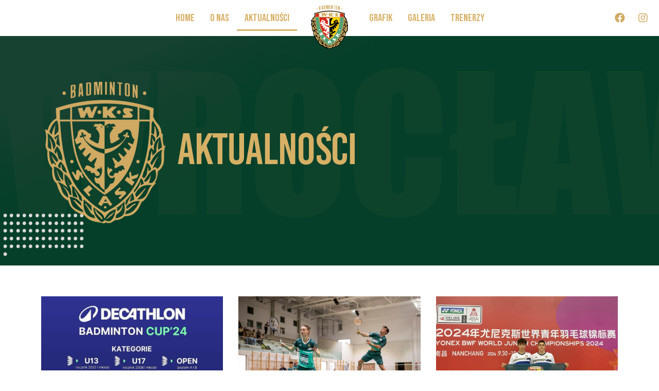

--- FILE ---
content_type: text/html; charset=UTF-8
request_url: https://wksslask-badminton.pl/aktualnosci/
body_size: 24439
content:
<!DOCTYPE html>
<html dir="ltr" lang="pl-PL" prefix="og: https://ogp.me/ns#">
<head>
	<meta charset="UTF-8" />
	<meta name="viewport" content="width=device-width, initial-scale=1, maximum-scale=1" />
	<link rel="profile" href="http://gmpg.org/xfn/11" />
	<link rel="pingback" href="https://wksslask-badminton.pl/xmlrpc.php" />
	<title>Aktualności - WKS Śląsk Badminton</title>

		<!-- All in One SEO 4.4.6 - aioseo.com -->
		<meta name="robots" content="max-image-preview:large" />
		<link rel="canonical" href="https://wksslask-badminton.pl/aktualnosci/" />
		<meta name="generator" content="All in One SEO (AIOSEO) 4.4.6" />
		<meta property="og:locale" content="pl_PL" />
		<meta property="og:site_name" content="WKS Śląsk Badminton - WKS Śląsk Badminton" />
		<meta property="og:type" content="article" />
		<meta property="og:title" content="Aktualności - WKS Śląsk Badminton" />
		<meta property="og:url" content="https://wksslask-badminton.pl/aktualnosci/" />
		<meta property="og:image" content="https://wksslask-badminton.pl/wp-content/uploads/2021/10/Warstwa-20.png" />
		<meta property="og:image:secure_url" content="https://wksslask-badminton.pl/wp-content/uploads/2021/10/Warstwa-20.png" />
		<meta property="og:image:width" content="653" />
		<meta property="og:image:height" content="436" />
		<meta property="article:published_time" content="2021-10-10T20:36:09+00:00" />
		<meta property="article:modified_time" content="2021-10-14T20:13:31+00:00" />
		<meta property="article:publisher" content="https://www.facebook.com/WKS-lsk-Wrocaw-Badminton-101487948921989/" />
		<meta name="twitter:card" content="summary_large_image" />
		<meta name="twitter:title" content="Aktualności - WKS Śląsk Badminton" />
		<meta name="twitter:image" content="https://wksslask-badminton.pl/wp-content/uploads/2021/10/Warstwa-20.png" />
		<script type="application/ld+json" class="aioseo-schema">
			{"@context":"https:\/\/schema.org","@graph":[{"@type":"BreadcrumbList","@id":"https:\/\/wksslask-badminton.pl\/aktualnosci\/#breadcrumblist","itemListElement":[{"@type":"ListItem","@id":"https:\/\/wksslask-badminton.pl\/#listItem","position":1,"item":{"@type":"WebPage","@id":"https:\/\/wksslask-badminton.pl\/","name":"Dom","description":"ZAJ\u0118CIA dla doros\u0142ych zaj\u0119cia dla dzieci Wroc\u0142awska sekcja badmintona wks \u015bl\u0105sk wroc\u0142aw badminton Nasze zaj\u0119cia s\u0105 dla os\u00f3b, kt\u00f3re ju\u017c graj\u0105 lub chc\u0105 zacz\u0105\u0107 gra\u0107. Niewa\u017cne, na jakim jeste\u015b poziomie, nauczymy Ci\u0119 gry od podstaw albo wrzucimy na wy\u017cszy level ZOBACZ sprawd\u017a nasz aktualny grafik ZOBACZ sprawd\u017a nasz aktualny grafik ZOBACZ SPRAWD\u0179 NASZE AKTUALNO\u015aCI aktualno\u015bci","url":"https:\/\/wksslask-badminton.pl\/"},"nextItem":"https:\/\/wksslask-badminton.pl\/aktualnosci\/#listItem"},{"@type":"ListItem","@id":"https:\/\/wksslask-badminton.pl\/aktualnosci\/#listItem","position":2,"item":{"@type":"WebPage","@id":"https:\/\/wksslask-badminton.pl\/aktualnosci\/","name":"Aktualno\u015bci","url":"https:\/\/wksslask-badminton.pl\/aktualnosci\/"},"previousItem":"https:\/\/wksslask-badminton.pl\/#listItem"}]},{"@type":"Organization","@id":"https:\/\/wksslask-badminton.pl\/#organization","name":"WKS \u015al\u0105sk Badminton","url":"https:\/\/wksslask-badminton.pl\/","logo":{"@type":"ImageObject","url":"https:\/\/wksslask-badminton.pl\/wp-content\/uploads\/2021\/10\/cropped-logo.png","@id":"https:\/\/wksslask-badminton.pl\/#organizationLogo","width":251,"height":294},"image":{"@id":"https:\/\/wksslask-badminton.pl\/#organizationLogo"},"sameAs":["https:\/\/www.facebook.com\/WKS-lsk-Wrocaw-Badminton-101487948921989\/","https:\/\/www.instagram.com\/slaskwroclaw_badminton\/"]},{"@type":"WebPage","@id":"https:\/\/wksslask-badminton.pl\/aktualnosci\/#webpage","url":"https:\/\/wksslask-badminton.pl\/aktualnosci\/","name":"Aktualno\u015bci - WKS \u015al\u0105sk Badminton","inLanguage":"pl-PL","isPartOf":{"@id":"https:\/\/wksslask-badminton.pl\/#website"},"breadcrumb":{"@id":"https:\/\/wksslask-badminton.pl\/aktualnosci\/#breadcrumblist"},"datePublished":"2021-10-10T20:36:09+02:00","dateModified":"2021-10-14T20:13:31+02:00"},{"@type":"WebSite","@id":"https:\/\/wksslask-badminton.pl\/#website","url":"https:\/\/wksslask-badminton.pl\/","name":"WKS \u015al\u0105sk Badminton","description":"WKS \u015al\u0105sk Badminton","inLanguage":"pl-PL","publisher":{"@id":"https:\/\/wksslask-badminton.pl\/#organization"}}]}
		</script>
		<!-- All in One SEO -->

<link rel='dns-prefetch' href='//s.w.org' />
<link rel="alternate" type="application/rss+xml" title="WKS Śląsk Badminton &raquo; Kanał z wpisami" href="https://wksslask-badminton.pl/feed/" />
<link rel="alternate" type="application/rss+xml" title="WKS Śląsk Badminton &raquo; Kanał z komentarzami" href="https://wksslask-badminton.pl/comments/feed/" />
		<script type="text/javascript">
			window._wpemojiSettings = {"baseUrl":"https:\/\/s.w.org\/images\/core\/emoji\/13.1.0\/72x72\/","ext":".png","svgUrl":"https:\/\/s.w.org\/images\/core\/emoji\/13.1.0\/svg\/","svgExt":".svg","source":{"concatemoji":"https:\/\/wksslask-badminton.pl\/wp-includes\/js\/wp-emoji-release.min.js?ver=5.8.12"}};
			!function(e,a,t){var n,r,o,i=a.createElement("canvas"),p=i.getContext&&i.getContext("2d");function s(e,t){var a=String.fromCharCode;p.clearRect(0,0,i.width,i.height),p.fillText(a.apply(this,e),0,0);e=i.toDataURL();return p.clearRect(0,0,i.width,i.height),p.fillText(a.apply(this,t),0,0),e===i.toDataURL()}function c(e){var t=a.createElement("script");t.src=e,t.defer=t.type="text/javascript",a.getElementsByTagName("head")[0].appendChild(t)}for(o=Array("flag","emoji"),t.supports={everything:!0,everythingExceptFlag:!0},r=0;r<o.length;r++)t.supports[o[r]]=function(e){if(!p||!p.fillText)return!1;switch(p.textBaseline="top",p.font="600 32px Arial",e){case"flag":return s([127987,65039,8205,9895,65039],[127987,65039,8203,9895,65039])?!1:!s([55356,56826,55356,56819],[55356,56826,8203,55356,56819])&&!s([55356,57332,56128,56423,56128,56418,56128,56421,56128,56430,56128,56423,56128,56447],[55356,57332,8203,56128,56423,8203,56128,56418,8203,56128,56421,8203,56128,56430,8203,56128,56423,8203,56128,56447]);case"emoji":return!s([10084,65039,8205,55357,56613],[10084,65039,8203,55357,56613])}return!1}(o[r]),t.supports.everything=t.supports.everything&&t.supports[o[r]],"flag"!==o[r]&&(t.supports.everythingExceptFlag=t.supports.everythingExceptFlag&&t.supports[o[r]]);t.supports.everythingExceptFlag=t.supports.everythingExceptFlag&&!t.supports.flag,t.DOMReady=!1,t.readyCallback=function(){t.DOMReady=!0},t.supports.everything||(n=function(){t.readyCallback()},a.addEventListener?(a.addEventListener("DOMContentLoaded",n,!1),e.addEventListener("load",n,!1)):(e.attachEvent("onload",n),a.attachEvent("onreadystatechange",function(){"complete"===a.readyState&&t.readyCallback()})),(n=t.source||{}).concatemoji?c(n.concatemoji):n.wpemoji&&n.twemoji&&(c(n.twemoji),c(n.wpemoji)))}(window,document,window._wpemojiSettings);
		</script>
		<style type="text/css">
img.wp-smiley,
img.emoji {
	display: inline !important;
	border: none !important;
	box-shadow: none !important;
	height: 1em !important;
	width: 1em !important;
	margin: 0 .07em !important;
	vertical-align: -0.1em !important;
	background: none !important;
	padding: 0 !important;
}
</style>
	<link rel='stylesheet' id='sb_instagram_styles-css'  href='https://wksslask-badminton.pl/wp-content/plugins/instagram-feed/css/sbi-styles.min.css?ver=2.9.3.1' type='text/css' media='all' />
<link rel='stylesheet' id='wp-block-library-css'  href='https://wksslask-badminton.pl/wp-includes/css/dist/block-library/style.min.css?ver=5.8.12' type='text/css' media='all' />
<link rel='stylesheet' id='slick-style-css'  href='https://wksslask-badminton.pl/wp-content/plugins/blog-designer-pack/assets/css/slick.css?ver=2.2.7' type='text/css' media='all' />
<link rel='stylesheet' id='bdp-public-style-css'  href='https://wksslask-badminton.pl/wp-content/plugins/blog-designer-pack/assets/css/bdp-public.css?ver=2.2.7' type='text/css' media='all' />
<link rel='stylesheet' id='contact-form-7-css'  href='https://wksslask-badminton.pl/wp-content/plugins/contact-form-7/includes/css/styles.css?ver=5.5.1' type='text/css' media='all' />
<link rel='stylesheet' id='pafe-extension-style-free-css'  href='https://wksslask-badminton.pl/wp-content/plugins/piotnet-addons-for-elementor/assets/css/minify/extension.min.css?ver=2.4.13' type='text/css' media='all' />
<link rel='stylesheet' id='hfe-style-css'  href='https://wksslask-badminton.pl/wp-content/plugins/header-footer-elementor/assets/css/header-footer-elementor.css?ver=1.6.4' type='text/css' media='all' />
<link rel='stylesheet' id='elementor-icons-css'  href='https://wksslask-badminton.pl/wp-content/plugins/elementor/assets/lib/eicons/css/elementor-icons.min.css?ver=5.12.0' type='text/css' media='all' />
<link rel='stylesheet' id='elementor-frontend-legacy-css'  href='https://wksslask-badminton.pl/wp-content/plugins/elementor/assets/css/frontend-legacy.min.css?ver=3.4.4' type='text/css' media='all' />
<link rel='stylesheet' id='elementor-frontend-css'  href='https://wksslask-badminton.pl/wp-content/plugins/elementor/assets/css/frontend.min.css?ver=3.4.4' type='text/css' media='all' />
<style id='elementor-frontend-inline-css' type='text/css'>
@font-face{font-family:eicons;src:url(https://wksslask-badminton.pl/wp-content/plugins/elementor/assets/lib/eicons/fonts/eicons.eot?5.10.0);src:url(https://wksslask-badminton.pl/wp-content/plugins/elementor/assets/lib/eicons/fonts/eicons.eot?5.10.0#iefix) format("embedded-opentype"),url(https://wksslask-badminton.pl/wp-content/plugins/elementor/assets/lib/eicons/fonts/eicons.woff2?5.10.0) format("woff2"),url(https://wksslask-badminton.pl/wp-content/plugins/elementor/assets/lib/eicons/fonts/eicons.woff?5.10.0) format("woff"),url(https://wksslask-badminton.pl/wp-content/plugins/elementor/assets/lib/eicons/fonts/eicons.ttf?5.10.0) format("truetype"),url(https://wksslask-badminton.pl/wp-content/plugins/elementor/assets/lib/eicons/fonts/eicons.svg?5.10.0#eicon) format("svg");font-weight:400;font-style:normal}
.elementor-kit-38{--e-global-color-primary:#6EC1E4;--e-global-color-secondary:#54595F;--e-global-color-text:#7A7A7A;--e-global-color-accent:#61CE70;--e-global-typography-primary-font-family:"Roboto";--e-global-typography-primary-font-weight:600;--e-global-typography-secondary-font-family:"Roboto Slab";--e-global-typography-secondary-font-weight:400;--e-global-typography-text-font-family:"Roboto";--e-global-typography-text-font-weight:400;--e-global-typography-accent-font-family:"Roboto";--e-global-typography-accent-font-weight:500;}.elementor-section.elementor-section-boxed > .elementor-container{max-width:1140px;}.elementor-widget:not(:last-child){margin-bottom:20px;}{}h1.entry-title{display:var(--page-title-display);}@media(max-width:1024px){.elementor-section.elementor-section-boxed > .elementor-container{max-width:1024px;}}@media(max-width:767px){.elementor-section.elementor-section-boxed > .elementor-container{max-width:767px;}}
.elementor-widget-heading .elementor-heading-title{color:var( --e-global-color-primary );font-family:var( --e-global-typography-primary-font-family ), Sans-serif;font-weight:var( --e-global-typography-primary-font-weight );}.elementor-widget-image .widget-image-caption{color:var( --e-global-color-text );font-family:var( --e-global-typography-text-font-family ), Sans-serif;font-weight:var( --e-global-typography-text-font-weight );}.elementor-widget-text-editor{color:var( --e-global-color-text );font-family:var( --e-global-typography-text-font-family ), Sans-serif;font-weight:var( --e-global-typography-text-font-weight );}.elementor-widget-text-editor.elementor-drop-cap-view-stacked .elementor-drop-cap{background-color:var( --e-global-color-primary );}.elementor-widget-text-editor.elementor-drop-cap-view-framed .elementor-drop-cap, .elementor-widget-text-editor.elementor-drop-cap-view-default .elementor-drop-cap{color:var( --e-global-color-primary );border-color:var( --e-global-color-primary );}.elementor-widget-button .elementor-button{font-family:var( --e-global-typography-accent-font-family ), Sans-serif;font-weight:var( --e-global-typography-accent-font-weight );background-color:var( --e-global-color-accent );}.elementor-widget-divider{--divider-color:var( --e-global-color-secondary );}.elementor-widget-divider .elementor-divider__text{color:var( --e-global-color-secondary );font-family:var( --e-global-typography-secondary-font-family ), Sans-serif;font-weight:var( --e-global-typography-secondary-font-weight );}.elementor-widget-divider.elementor-view-stacked .elementor-icon{background-color:var( --e-global-color-secondary );}.elementor-widget-divider.elementor-view-framed .elementor-icon, .elementor-widget-divider.elementor-view-default .elementor-icon{color:var( --e-global-color-secondary );border-color:var( --e-global-color-secondary );}.elementor-widget-divider.elementor-view-framed .elementor-icon, .elementor-widget-divider.elementor-view-default .elementor-icon svg{fill:var( --e-global-color-secondary );}.elementor-widget-image-box .elementor-image-box-title{color:var( --e-global-color-primary );font-family:var( --e-global-typography-primary-font-family ), Sans-serif;font-weight:var( --e-global-typography-primary-font-weight );}.elementor-widget-image-box .elementor-image-box-description{color:var( --e-global-color-text );font-family:var( --e-global-typography-text-font-family ), Sans-serif;font-weight:var( --e-global-typography-text-font-weight );}.elementor-widget-icon.elementor-view-stacked .elementor-icon{background-color:var( --e-global-color-primary );}.elementor-widget-icon.elementor-view-framed .elementor-icon, .elementor-widget-icon.elementor-view-default .elementor-icon{color:var( --e-global-color-primary );border-color:var( --e-global-color-primary );}.elementor-widget-icon.elementor-view-framed .elementor-icon, .elementor-widget-icon.elementor-view-default .elementor-icon svg{fill:var( --e-global-color-primary );}.elementor-widget-icon-box.elementor-view-stacked .elementor-icon{background-color:var( --e-global-color-primary );}.elementor-widget-icon-box.elementor-view-framed .elementor-icon, .elementor-widget-icon-box.elementor-view-default .elementor-icon{fill:var( --e-global-color-primary );color:var( --e-global-color-primary );border-color:var( --e-global-color-primary );}.elementor-widget-icon-box .elementor-icon-box-title{color:var( --e-global-color-primary );}.elementor-widget-icon-box .elementor-icon-box-title, .elementor-widget-icon-box .elementor-icon-box-title a{font-family:var( --e-global-typography-primary-font-family ), Sans-serif;font-weight:var( --e-global-typography-primary-font-weight );}.elementor-widget-icon-box .elementor-icon-box-description{color:var( --e-global-color-text );font-family:var( --e-global-typography-text-font-family ), Sans-serif;font-weight:var( --e-global-typography-text-font-weight );}.elementor-widget-star-rating .elementor-star-rating__title{color:var( --e-global-color-text );font-family:var( --e-global-typography-text-font-family ), Sans-serif;font-weight:var( --e-global-typography-text-font-weight );}.elementor-widget-image-gallery .gallery-item .gallery-caption{font-family:var( --e-global-typography-accent-font-family ), Sans-serif;font-weight:var( --e-global-typography-accent-font-weight );}.elementor-widget-icon-list .elementor-icon-list-item:not(:last-child):after{border-color:var( --e-global-color-text );}.elementor-widget-icon-list .elementor-icon-list-icon i{color:var( --e-global-color-primary );}.elementor-widget-icon-list .elementor-icon-list-icon svg{fill:var( --e-global-color-primary );}.elementor-widget-icon-list .elementor-icon-list-text{color:var( --e-global-color-secondary );}.elementor-widget-icon-list .elementor-icon-list-item > .elementor-icon-list-text, .elementor-widget-icon-list .elementor-icon-list-item > a{font-family:var( --e-global-typography-text-font-family ), Sans-serif;font-weight:var( --e-global-typography-text-font-weight );}.elementor-widget-counter .elementor-counter-number-wrapper{color:var( --e-global-color-primary );font-family:var( --e-global-typography-primary-font-family ), Sans-serif;font-weight:var( --e-global-typography-primary-font-weight );}.elementor-widget-counter .elementor-counter-title{color:var( --e-global-color-secondary );font-family:var( --e-global-typography-secondary-font-family ), Sans-serif;font-weight:var( --e-global-typography-secondary-font-weight );}.elementor-widget-progress .elementor-progress-wrapper .elementor-progress-bar{background-color:var( --e-global-color-primary );}.elementor-widget-progress .elementor-title{color:var( --e-global-color-primary );font-family:var( --e-global-typography-text-font-family ), Sans-serif;font-weight:var( --e-global-typography-text-font-weight );}.elementor-widget-testimonial .elementor-testimonial-content{color:var( --e-global-color-text );font-family:var( --e-global-typography-text-font-family ), Sans-serif;font-weight:var( --e-global-typography-text-font-weight );}.elementor-widget-testimonial .elementor-testimonial-name{color:var( --e-global-color-primary );font-family:var( --e-global-typography-primary-font-family ), Sans-serif;font-weight:var( --e-global-typography-primary-font-weight );}.elementor-widget-testimonial .elementor-testimonial-job{color:var( --e-global-color-secondary );font-family:var( --e-global-typography-secondary-font-family ), Sans-serif;font-weight:var( --e-global-typography-secondary-font-weight );}.elementor-widget-tabs .elementor-tab-title, .elementor-widget-tabs .elementor-tab-title a{color:var( --e-global-color-primary );}.elementor-widget-tabs .elementor-tab-title.elementor-active,
					 .elementor-widget-tabs .elementor-tab-title.elementor-active a{color:var( --e-global-color-accent );}.elementor-widget-tabs .elementor-tab-title{font-family:var( --e-global-typography-primary-font-family ), Sans-serif;font-weight:var( --e-global-typography-primary-font-weight );}.elementor-widget-tabs .elementor-tab-content{color:var( --e-global-color-text );font-family:var( --e-global-typography-text-font-family ), Sans-serif;font-weight:var( --e-global-typography-text-font-weight );}.elementor-widget-accordion .elementor-accordion-icon, .elementor-widget-accordion .elementor-accordion-title{color:var( --e-global-color-primary );}.elementor-widget-accordion .elementor-accordion-icon svg{fill:var( --e-global-color-primary );}.elementor-widget-accordion .elementor-active .elementor-accordion-icon, .elementor-widget-accordion .elementor-active .elementor-accordion-title{color:var( --e-global-color-accent );}.elementor-widget-accordion .elementor-active .elementor-accordion-icon svg{fill:var( --e-global-color-accent );}.elementor-widget-accordion .elementor-accordion-title{font-family:var( --e-global-typography-primary-font-family ), Sans-serif;font-weight:var( --e-global-typography-primary-font-weight );}.elementor-widget-accordion .elementor-tab-content{color:var( --e-global-color-text );font-family:var( --e-global-typography-text-font-family ), Sans-serif;font-weight:var( --e-global-typography-text-font-weight );}.elementor-widget-toggle .elementor-toggle-title, .elementor-widget-toggle .elementor-toggle-icon{color:var( --e-global-color-primary );}.elementor-widget-toggle .elementor-toggle-icon svg{fill:var( --e-global-color-primary );}.elementor-widget-toggle .elementor-tab-title.elementor-active a, .elementor-widget-toggle .elementor-tab-title.elementor-active .elementor-toggle-icon{color:var( --e-global-color-accent );}.elementor-widget-toggle .elementor-toggle-title{font-family:var( --e-global-typography-primary-font-family ), Sans-serif;font-weight:var( --e-global-typography-primary-font-weight );}.elementor-widget-toggle .elementor-tab-content{color:var( --e-global-color-text );font-family:var( --e-global-typography-text-font-family ), Sans-serif;font-weight:var( --e-global-typography-text-font-weight );}.elementor-widget-alert .elementor-alert-title{font-family:var( --e-global-typography-primary-font-family ), Sans-serif;font-weight:var( --e-global-typography-primary-font-weight );}.elementor-widget-alert .elementor-alert-description{font-family:var( --e-global-typography-text-font-family ), Sans-serif;font-weight:var( --e-global-typography-text-font-weight );}.elementor-widget-eael-countdown .eael-countdown-digits::after{font-family:var( --e-global-typography-secondary-font-family ), Sans-serif;font-weight:var( --e-global-typography-secondary-font-weight );}.elementor-widget-eael-countdown .eael-countdown-digits{font-family:var( --e-global-typography-secondary-font-family ), Sans-serif;font-weight:var( --e-global-typography-secondary-font-weight );}.elementor-widget-eael-countdown .eael-countdown-label{font-family:var( --e-global-typography-secondary-font-family ), Sans-serif;font-weight:var( --e-global-typography-secondary-font-weight );}.elementor-widget-eael-countdown .eael-countdown-finish-message .expiry-title{font-family:var( --e-global-typography-secondary-font-family ), Sans-serif;font-weight:var( --e-global-typography-secondary-font-weight );}.eael-countdown-finish-text{font-family:var( --e-global-typography-secondary-font-family ), Sans-serif;font-weight:var( --e-global-typography-secondary-font-weight );}.elementor-widget-eael-creative-button .eael-creative-button .cretive-button-text, .elementor-widget-eael-creative-button .eael-creative-button--winona::after{font-family:var( --e-global-typography-primary-font-family ), Sans-serif;font-weight:var( --e-global-typography-primary-font-weight );}.elementor-widget-eael-dual-color-header .eael-dch-separator-wrap i{color:var( --e-global-color-primary );}.elementor-widget-eael-fancy-text .eael-fancy-text-prefix{font-family:var( --e-global-typography-primary-font-family ), Sans-serif;font-weight:var( --e-global-typography-primary-font-weight );}.elementor-widget-eael-fancy-text .eael-fancy-text-strings, .elementor-widget-eael-fancy-text .typed-cursor{font-family:var( --e-global-typography-primary-font-family ), Sans-serif;font-weight:var( --e-global-typography-primary-font-weight );}.elementor-widget-eael-fancy-text .eael-fancy-text-suffix{font-family:var( --e-global-typography-primary-font-family ), Sans-serif;font-weight:var( --e-global-typography-primary-font-weight );}.elementor-widget-eael-feature-list .connector-type-classic .connector{border-color:var( --e-global-color-primary );}.elementor-widget-eael-feature-list .connector-type-modern .eael-feature-list-item:before, .elementor-widget-eael-feature-list .connector-type-modern .eael-feature-list-item:after{border-color:var( --e-global-color-primary );}.elementor-widget-eael-feature-list .eael-feature-list-content-box .eael-feature-list-title, .elementor-widget-eael-feature-list .eael-feature-list-content-box .eael-feature-list-title > a, .elementor-widget-eael-feature-list .eael-feature-list-content-box .eael-feature-list-title:visited{color:var( --e-global-color-primary );}.elementor-widget-eael-feature-list .eael-feature-list-content-box .eael-feature-list-title, .elementor-widget-eael-feature-list .eael-feature-list-content-box .eael-feature-list-title a{font-family:var( --e-global-typography-primary-font-family ), Sans-serif;font-weight:var( --e-global-typography-primary-font-weight );}.elementor-widget-eael-feature-list .eael-feature-list-content-box .eael-feature-list-content{color:var( --e-global-color-text );font-family:var( --e-global-typography-text-font-family ), Sans-serif;font-weight:var( --e-global-typography-text-font-weight );}.elementor-widget-eael-filterable-gallery .fg-caption-head .fg-item-price{font-family:var( --e-global-typography-text-font-family ), Sans-serif;font-weight:var( --e-global-typography-text-font-weight );}.elementor-widget-eael-filterable-gallery .fg-caption-head .fg-item-ratings{font-family:var( --e-global-typography-text-font-family ), Sans-serif;font-weight:var( --e-global-typography-text-font-weight );}.elementor-widget-eael-filterable-gallery .fg-item-category span{font-family:var( --e-global-typography-text-font-family ), Sans-serif;font-weight:var( --e-global-typography-text-font-weight );}.elementor-widget-eael-filterable-gallery .fg-filter-trigger > span{font-family:var( --e-global-typography-text-font-family ), Sans-serif;font-weight:var( --e-global-typography-text-font-weight );}.elementor-widget-eael-filterable-gallery .fg-layout-3-filter-controls li.control{font-family:var( --e-global-typography-text-font-family ), Sans-serif;font-weight:var( --e-global-typography-text-font-weight );}.elementor-widget-eael-filterable-gallery .eael-gallery-load-more .eael-filterable-gallery-load-more-text{font-family:var( --e-global-typography-text-font-family ), Sans-serif;font-weight:var( --e-global-typography-text-font-weight );}.elementor-widget-eael-post-grid .eael-meta-posted-on{font-family:var( --e-global-typography-text-font-family ), Sans-serif;font-weight:var( --e-global-typography-text-font-weight );}.elementor-widget-eael-post-grid .eael-entry-meta > span{font-family:var( --e-global-typography-text-font-family ), Sans-serif;font-weight:var( --e-global-typography-text-font-weight );}.elementor-widget-eael-post-grid .eael-entry-title, .elementor-widget-eael-post-grid .eael-entry-title a{font-family:var( --e-global-typography-primary-font-family ), Sans-serif;font-weight:var( --e-global-typography-primary-font-weight );}.elementor-widget-eael-post-grid .eael-grid-post-excerpt p{font-family:var( --e-global-typography-text-font-family ), Sans-serif;font-weight:var( --e-global-typography-text-font-weight );}.elementor-widget-eael-post-grid .post-meta-categories li, .elementor-widget-eael-post-grid .post-meta-categories li a{font-family:var( --e-global-typography-text-font-family ), Sans-serif;font-weight:var( --e-global-typography-text-font-weight );}.elementor-widget-eael-progress-bar .eael-progressbar-title{font-family:var( --e-global-typography-primary-font-family ), Sans-serif;font-weight:var( --e-global-typography-primary-font-weight );}.elementor-widget-eael-progress-bar .eael-progressbar-count-wrap{font-family:var( --e-global-typography-primary-font-family ), Sans-serif;font-weight:var( --e-global-typography-primary-font-weight );}.elementor-widget-eael-progress-bar .eael-progressbar-half-circle-after span{font-family:var( --e-global-typography-primary-font-family ), Sans-serif;font-weight:var( --e-global-typography-primary-font-weight );}.elementor-widget-eael-simple-menu .eael-simple-menu >li > a, .eael-simple-menu-container .eael-simple-menu-toggle-text{font-family:var( --e-global-typography-primary-font-family ), Sans-serif;font-weight:var( --e-global-typography-primary-font-weight );}.elementor-widget-eael-simple-menu .eael-simple-menu li ul li > a{font-family:var( --e-global-typography-primary-font-family ), Sans-serif;font-weight:var( --e-global-typography-primary-font-weight );}.elementor-widget-retina .hfe-retina-image-container .hfe-retina-img{border-color:var( --e-global-color-primary );}.elementor-widget-retina .widget-image-caption{color:var( --e-global-color-text );font-family:var( --e-global-typography-text-font-family ), Sans-serif;font-weight:var( --e-global-typography-text-font-weight );}.elementor-widget-copyright .hfe-copyright-wrapper a, .elementor-widget-copyright .hfe-copyright-wrapper{color:var( --e-global-color-text );}.elementor-widget-copyright .hfe-copyright-wrapper, .elementor-widget-copyright .hfe-copyright-wrapper a{font-family:var( --e-global-typography-text-font-family ), Sans-serif;font-weight:var( --e-global-typography-text-font-weight );}.elementor-widget-navigation-menu a.hfe-menu-item, .elementor-widget-navigation-menu a.hfe-sub-menu-item{font-family:var( --e-global-typography-primary-font-family ), Sans-serif;font-weight:var( --e-global-typography-primary-font-weight );}.elementor-widget-navigation-menu .menu-item a.hfe-menu-item, .elementor-widget-navigation-menu .sub-menu a.hfe-sub-menu-item{color:var( --e-global-color-text );}.elementor-widget-navigation-menu .menu-item a.hfe-menu-item:hover,
								.elementor-widget-navigation-menu .sub-menu a.hfe-sub-menu-item:hover,
								.elementor-widget-navigation-menu .menu-item.current-menu-item a.hfe-menu-item,
								.elementor-widget-navigation-menu .menu-item a.hfe-menu-item.highlighted,
								.elementor-widget-navigation-menu .menu-item a.hfe-menu-item:focus{color:var( --e-global-color-accent );}.elementor-widget-navigation-menu .hfe-nav-menu-layout:not(.hfe-pointer__framed) .menu-item.parent a.hfe-menu-item:before,
								.elementor-widget-navigation-menu .hfe-nav-menu-layout:not(.hfe-pointer__framed) .menu-item.parent a.hfe-menu-item:after{background-color:var( --e-global-color-accent );}.elementor-widget-navigation-menu .hfe-nav-menu-layout:not(.hfe-pointer__framed) .menu-item.parent .sub-menu .hfe-has-submenu-container a:after{background-color:var( --e-global-color-accent );}.elementor-widget-navigation-menu .hfe-pointer__framed .menu-item.parent a.hfe-menu-item:before,
								.elementor-widget-navigation-menu .hfe-pointer__framed .menu-item.parent a.hfe-menu-item:after{border-color:var( --e-global-color-accent );}
							.elementor-widget-navigation-menu .sub-menu li a.hfe-sub-menu-item,
							.elementor-widget-navigation-menu nav.hfe-dropdown li a.hfe-sub-menu-item,
							.elementor-widget-navigation-menu nav.hfe-dropdown li a.hfe-menu-item,
							.elementor-widget-navigation-menu nav.hfe-dropdown-expandible li a.hfe-menu-item,
							.elementor-widget-navigation-menu nav.hfe-dropdown-expandible li a.hfe-sub-menu-item{font-family:var( --e-global-typography-accent-font-family ), Sans-serif;font-weight:var( --e-global-typography-accent-font-weight );}.elementor-widget-navigation-menu .menu-item a.hfe-menu-item.elementor-button{font-family:var( --e-global-typography-accent-font-family ), Sans-serif;font-weight:var( --e-global-typography-accent-font-weight );background-color:var( --e-global-color-accent );}.elementor-widget-navigation-menu .menu-item a.hfe-menu-item.elementor-button:hover{background-color:var( --e-global-color-accent );}.elementor-widget-page-title .elementor-heading-title, .elementor-widget-page-title .hfe-page-title a{font-family:var( --e-global-typography-primary-font-family ), Sans-serif;font-weight:var( --e-global-typography-primary-font-weight );color:var( --e-global-color-primary );}.elementor-widget-page-title .hfe-page-title-icon i{color:var( --e-global-color-primary );}.elementor-widget-page-title .hfe-page-title-icon svg{fill:var( --e-global-color-primary );}.elementor-widget-hfe-site-title .elementor-heading-title, .elementor-widget-hfe-site-title .hfe-heading a{font-family:var( --e-global-typography-primary-font-family ), Sans-serif;font-weight:var( --e-global-typography-primary-font-weight );}.elementor-widget-hfe-site-title .hfe-heading-text{color:var( --e-global-color-primary );}.elementor-widget-hfe-site-title .hfe-icon i{color:var( --e-global-color-primary );}.elementor-widget-hfe-site-title .hfe-icon svg{fill:var( --e-global-color-primary );}.elementor-widget-hfe-site-tagline .hfe-site-tagline{font-family:var( --e-global-typography-secondary-font-family ), Sans-serif;font-weight:var( --e-global-typography-secondary-font-weight );color:var( --e-global-color-secondary );}.elementor-widget-hfe-site-tagline .hfe-icon i{color:var( --e-global-color-primary );}.elementor-widget-hfe-site-tagline .hfe-icon svg{fill:var( --e-global-color-primary );}.elementor-widget-site-logo .hfe-site-logo-container .hfe-site-logo-img{border-color:var( --e-global-color-primary );}.elementor-widget-site-logo .widget-image-caption{color:var( --e-global-color-text );font-family:var( --e-global-typography-text-font-family ), Sans-serif;font-weight:var( --e-global-typography-text-font-weight );}.elementor-widget-hfe-search-button input[type="search"].hfe-search-form__input,.elementor-widget-hfe-search-button .hfe-search-icon-toggle{font-family:var( --e-global-typography-primary-font-family ), Sans-serif;font-weight:var( --e-global-typography-primary-font-weight );}.elementor-widget-hfe-search-button .hfe-search-form__input{color:var( --e-global-color-text );}.elementor-widget-hfe-search-button .hfe-search-form__input::placeholder{color:var( --e-global-color-text );}.elementor-widget-hfe-search-button .hfe-search-form__container, .elementor-widget-hfe-search-button .hfe-search-icon-toggle .hfe-search-form__input,.elementor-widget-hfe-search-button .hfe-input-focus .hfe-search-icon-toggle .hfe-search-form__input{border-color:var( --e-global-color-primary );}.elementor-widget-hfe-search-button .hfe-search-form__input:focus::placeholder{color:var( --e-global-color-text );}.elementor-widget-hfe-search-button .hfe-search-form__container button#clear-with-button,
					.elementor-widget-hfe-search-button .hfe-search-form__container button#clear,
					.elementor-widget-hfe-search-button .hfe-search-icon-toggle button#clear{color:var( --e-global-color-text );}.elementor-widget-elementor-blog-posts .wpcap-grid-container .wpcap-post .title, .elementor-widget-elementor-blog-posts .wpcap-grid-container .wpcap-post .title > a{font-family:var( --e-global-typography-primary-font-family ), Sans-serif;font-weight:var( --e-global-typography-primary-font-weight );color:var( --e-global-color-secondary );}.elementor-widget-elementor-blog-posts .wpcap-grid-container .wpcap-post .title, .elementor-widget-elementor-blog-posts .wpcap-grid-container .wpcap-post .title > a:hover{color:var( --e-global-color-primary );}.elementor-widget-elementor-blog-posts .wpcap-grid-container .wpcap-post .post-grid-meta span{font-family:var( --e-global-typography-text-font-family ), Sans-serif;font-weight:var( --e-global-typography-text-font-weight );color:var( --e-global-color-text );}.elementor-widget-elementor-blog-posts .wpcap-grid-container .wpcap-post .post-grid-meta span a{color:var( --e-global-color-text );}.elementor-widget-elementor-blog-posts .wpcap-grid-container .wpcap-post .post-grid-excerpt p{font-family:var( --e-global-typography-text-font-family ), Sans-serif;font-weight:var( --e-global-typography-text-font-weight );color:var( --e-global-color-text );}.elementor-widget-elementor-blog-posts .wpcap-grid-container .wpcap-post a.read-more-btn{font-family:var( --e-global-typography-accent-font-family ), Sans-serif;font-weight:var( --e-global-typography-accent-font-weight );color:var( --e-global-color-text );}.elementor-widget-elementor-blog-posts .wpcap-grid-container .wpcap-post a.read-more-btn:hover{color:var( --e-global-color-primary );}.elementor-widget-text-path{font-family:var( --e-global-typography-text-font-family ), Sans-serif;font-weight:var( --e-global-typography-text-font-weight );}.elementor-widget-premium-addon-banner .premium-banner-ib-desc .premium_banner_title{color:var( --e-global-color-primary );font-family:var( --e-global-typography-primary-font-family ), Sans-serif;font-weight:var( --e-global-typography-primary-font-weight );}.elementor-widget-premium-addon-banner .premium-banner .premium_banner_content{color:var( --e-global-color-text );font-family:var( --e-global-typography-text-font-family ), Sans-serif;font-weight:var( --e-global-typography-text-font-weight );}.elementor-widget-premium-addon-banner .premium-banner .premium-banner-link{color:var( --e-global-color-text );}.elementor-widget-premium-addon-banner .premium-banner .premium-banner-link:hover{color:var( --e-global-color-text );}.elementor-widget-premium-addon-banner .premium-banner-link{font-family:var( --e-global-typography-text-font-family ), Sans-serif;font-weight:var( --e-global-typography-text-font-weight );}.elementor-widget-premium-addon-blog .premium-blog-filters-container li a.category{font-family:var( --e-global-typography-primary-font-family ), Sans-serif;font-weight:var( --e-global-typography-primary-font-weight );background-color:var( --e-global-color-primary );}.elementor-widget-premium-addon-blog .premium-blog-filters-container li a.category span{color:var( --e-global-color-secondary );}.elementor-widget-premium-addon-blog .premium-blog-filters-container li a.active span{color:var( --e-global-color-primary );}.elementor-widget-premium-addon-blog .premium-blog-filters-container li a.active{background-color:var( --e-global-color-secondary );}.elementor-widget-premium-addon-blog .premium-blog-post-link:before, .elementor-widget-premium-addon-blog .premium-blog-post-link:after{border-color:var( --e-global-color-secondary );}.elementor-widget-premium-addon-blog .premium-blog-entry-title, .elementor-widget-premium-addon-blog .premium-blog-entry-title a{font-family:var( --e-global-typography-primary-font-family ), Sans-serif;font-weight:var( --e-global-typography-primary-font-weight );}.elementor-widget-premium-addon-blog .premium-blog-entry-title a{color:var( --e-global-color-secondary );}.elementor-widget-premium-addon-blog .premium-blog-entry-title:hover a{color:var( --e-global-color-primary );}.elementor-widget-premium-addon-blog .premium-blog-cats-container a{font-family:var( --e-global-typography-secondary-font-family ), Sans-serif;font-weight:var( --e-global-typography-secondary-font-weight );}.elementor-widget-premium-addon-blog .premium-blog-meta-data{font-family:var( --e-global-typography-secondary-font-family ), Sans-serif;font-weight:var( --e-global-typography-secondary-font-weight );}.elementor-widget-premium-addon-blog .premium-blog-post-content{color:var( --e-global-color-text );}.elementor-widget-premium-addon-blog .premium-blog-post-tags-container{font-family:var( --e-global-typography-secondary-font-family ), Sans-serif;font-weight:var( --e-global-typography-secondary-font-weight );color:var( --e-global-color-secondary );}.elementor-widget-premium-addon-blog .premium-blog-pagination-container .page-numbers{color:var( --e-global-color-secondary );background-color:var( --e-global-color-primary );}.elementor-widget-premium-addon-blog .premium-blog-pagination-container .page-numbers:hover{color:var( --e-global-color-primary );background-color:var( --e-global-color-secondary );}.elementor-widget-premium-addon-blog .premium-blog-pagination-container span.current{color:var( --e-global-color-primary );background-color:var( --e-global-color-secondary );}.elementor-widget-premium-addon-blog ul.slick-dots li{color:var( --e-global-color-secondary );}.elementor-widget-premium-addon-blog ul.slick-dots li.slick-active{color:var( --e-global-color-primary );}.elementor-widget-premium-addon-blog .premium-blog-wrap .slick-arrow{color:var( --e-global-color-primary );background-color:var( --e-global-color-secondary );}.elementor-widget-premium-addon-button .premium-button{font-family:var( --e-global-typography-primary-font-family ), Sans-serif;font-weight:var( --e-global-typography-primary-font-weight );}.elementor-widget-premium-addon-button .premium-button .premium-button-text-icon-wrapper span{color:var( --e-global-color-secondary );}.elementor-widget-premium-addon-button .premium-button-text-icon-wrapper i{color:var( --e-global-color-secondary );}.elementor-widget-premium-addon-button .premium-button-text-icon-wrapper svg{fill:var( --e-global-color-secondary );color:var( --e-global-color-secondary );}.elementor-widget-premium-addon-button .premium-button, .elementor-widget-premium-addon-button .premium-button.premium-button-style2-shutinhor:before , .elementor-widget-premium-addon-button .premium-button.premium-button-style2-shutinver:before , .elementor-widget-premium-addon-button .premium-button-style5-radialin:before , .elementor-widget-premium-addon-button .premium-button-style5-rectin:before{background-color:var( --e-global-color-primary );}.elementor-widget-premium-addon-button .premium-button:hover .premium-button-text-icon-wrapper span{color:var( --e-global-color-primary );}.elementor-widget-premium-addon-button .premium-button:hover .premium-button-text-icon-wrapper i{color:var( --e-global-color-primary );}.elementor-widget-premium-addon-button .premium-button:hover .premium-button-text-icon-wrapper svg{fill:var( --e-global-color-primary );color:var( --e-global-color-primary );}.elementor-widget-premium-addon-button .premium-button-style4-icon-wrapper{color:var( --e-global-color-primary );}.elementor-widget-premium-addon-button .premium-button-style4-icon-wrapper svg{fill:var( --e-global-color-primary );}.elementor-widget-premium-addon-button .premium-button-none:hover, .elementor-widget-premium-addon-button .premium-button-style1:before, .elementor-widget-premium-addon-button .premium-button-style2-shutouthor:before, .elementor-widget-premium-addon-button .premium-button-style2-shutoutver:before, .elementor-widget-premium-addon-button .premium-button-style2-shutinhor, .elementor-widget-premium-addon-button .premium-button-style2-shutinver, .elementor-widget-premium-addon-button .premium-button-style2-dshutinhor:before, .elementor-widget-premium-addon-button .premium-button-style2-dshutinver:before, .elementor-widget-premium-addon-button .premium-button-style2-scshutouthor:before, .elementor-widget-premium-addon-button .premium-button-style2-scshutoutver:before, .elementor-widget-premium-addon-button .premium-button-style3-after:hover, .elementor-widget-premium-addon-button .premium-button-style3-before:hover, .elementor-widget-premium-addon-button .premium-button-style4-icon-wrapper, .elementor-widget-premium-addon-button .premium-button-style5-radialin, .elementor-widget-premium-addon-button .premium-button-style5-radialout:before, .elementor-widget-premium-addon-button .premium-button-style5-rectin, .elementor-widget-premium-addon-button .premium-button-style5-rectout:before, .elementor-widget-premium-addon-button .premium-button-style6-bg, .elementor-widget-premium-addon-button .premium-button-style6:before{background-color:var( --e-global-color-text );}.elementor-widget-premium-addon-button .premium-button-style7 .premium-button-text-icon-wrapper:before{background-color:var( --e-global-color-secondary );}.elementor-widget-premium-addon-button .premium-button-style7 .premium-button-text-icon-wrapper:after{background-color:var( --e-global-color-text );}.elementor-widget-premium-carousel-widget .premium-carousel-wrapper .slick-arrow{color:var( --e-global-color-secondary );}.elementor-widget-premium-carousel-widget .premium-carousel-wrapper .slick-arrow svg{fill:var( --e-global-color-secondary );}.elementor-widget-premium-carousel-widget .premium-carousel-wrapper .slick-arrow:hover{color:var( --e-global-color-secondary );}.elementor-widget-premium-carousel-widget .premium-carousel-wrapper .slick-arrow:hover svg{fill:var( --e-global-color-secondary );}.elementor-widget-premium-carousel-widget ul.slick-dots li{color:var( --e-global-color-secondary );}.elementor-widget-premium-carousel-widget ul.slick-dots li svg{fill:var( --e-global-color-secondary );}.elementor-widget-premium-carousel-widget ul.slick-dots li.slick-active{color:var( --e-global-color-primary );}.elementor-widget-premium-carousel-widget ul.slick-dots li.slick-active svg{fill:var( --e-global-color-primary );}.elementor-widget-premium-contact-form .premium-cf7-container, .elementor-widget-premium-contact-form .premium-cf7-container label{color:var( --e-global-color-primary );}.elementor-widget-premium-contact-form .premium-cf7-container{font-family:var( --e-global-typography-primary-font-family ), Sans-serif;font-weight:var( --e-global-typography-primary-font-weight );}.elementor-widget-premium-contact-form .premium-cf7-container input.wpcf7-text, .elementor-widget-premium-contact-form .premium-cf7-container textarea.wpcf7-textarea{color:var( --e-global-color-primary );font-family:var( --e-global-typography-primary-font-family ), Sans-serif;font-weight:var( --e-global-typography-primary-font-weight );}.elementor-widget-premium-contact-form .premium-cf7-container input.wpcf7-submit{font-family:var( --e-global-typography-primary-font-family ), Sans-serif;font-weight:var( --e-global-typography-primary-font-weight );background-color:var( --e-global-color-primary );}.elementor-widget-premium-countdown-timer .countdown .countdown-section .countdown-amount, .elementor-widget-premium-countdown-timer .premium-countdown-flip .premium-countdown-figure span{color:var( --e-global-color-secondary );font-family:var( --e-global-typography-text-font-family ), Sans-serif;font-weight:var( --e-global-typography-text-font-weight );}.elementor-widget-premium-countdown-timer .countdown .countdown-section .countdown-amount,
					 .elementor-widget-premium-countdown-timer .premium-countdown-flip .premium-countdown-figure,
					 .elementor-widget-premium-countdown-timer .premium-countdown-flip .premium-countdown-figure .top,
					 .elementor-widget-premium-countdown-timer .premium-countdown-flip .premium-countdown-figure .top-back,
					 .elementor-widget-premium-countdown-timer .premium-countdown-flip .premium-countdown-figure .bottom-back {background-color:var( --e-global-color-primary );}.elementor-widget-premium-countdown-timer .countdown .countdown-section .countdown-period, .elementor-widget-premium-countdown-timer .premium-countdown-label{color:var( --e-global-color-secondary );font-family:var( --e-global-typography-text-font-family ), Sans-serif;font-weight:var( --e-global-typography-text-font-weight );}.elementor-widget-premium-countdown-timer .countdown_separator{color:var( --e-global-color-secondary );}.elementor-widget-premium-countdown-timer .premium-countdown-exp-message{color:var( --e-global-color-secondary );font-family:var( --e-global-typography-text-font-family ), Sans-serif;font-weight:var( --e-global-typography-text-font-weight );}.elementor-widget-premium-counter .premium-counter-area .premium-counter-icon .icon i{color:var( --e-global-color-primary );}.elementor-widget-premium-counter .premium-counter-area .premium-counter-icon .icon svg{fill:var( --e-global-color-primary );color:var( --e-global-color-primary );}.elementor-widget-premium-counter .premium-counter-area .premium-counter-icon .icon-bg{background:var( --e-global-color-secondary );}.elementor-widget-premium-counter .premium-counter-area .premium-counter-title{color:var( --e-global-color-primary );font-family:var( --e-global-typography-primary-font-family ), Sans-serif;font-weight:var( --e-global-typography-primary-font-weight );}.elementor-widget-premium-counter .premium-counter-area .premium-counter-init{color:var( --e-global-color-primary );font-family:var( --e-global-typography-primary-font-family ), Sans-serif;font-weight:var( --e-global-typography-primary-font-weight );}.elementor-widget-premium-counter .premium-counter-area span#prefix{color:var( --e-global-color-primary );font-family:var( --e-global-typography-primary-font-family ), Sans-serif;font-weight:var( --e-global-typography-primary-font-weight );}.elementor-widget-premium-counter .premium-counter-area span#suffix{color:var( --e-global-color-primary );font-family:var( --e-global-typography-primary-font-family ), Sans-serif;font-weight:var( --e-global-typography-primary-font-weight );}.elementor-widget-premium-addon-dual-header .premium-dual-header-first-span{font-family:var( --e-global-typography-primary-font-family ), Sans-serif;font-weight:var( --e-global-typography-primary-font-weight );color:var( --e-global-color-primary );}.elementor-widget-premium-addon-dual-header .premium-dual-header-second-header{font-family:var( --e-global-typography-primary-font-family ), Sans-serif;font-weight:var( --e-global-typography-primary-font-weight );color:var( --e-global-color-secondary );}.elementor-widget-premium-addon-dual-header .premium-title-bg-text:before{color:var( --e-global-color-primary );font-family:var( --e-global-typography-primary-font-family ), Sans-serif;font-weight:var( --e-global-typography-primary-font-weight );}.elementor-widget-premium-addon-fancy-text .premium-fancy-text{color:var( --e-global-color-primary );}.elementor-widget-premium-addon-fancy-text .premium-fancy-svg-text .premium-fancy-list-items{fill:var( --e-global-color-primary );}.elementor-widget-premium-addon-fancy-text .premium-fancy-text-wrapper:not(.auto-fade) .premium-fancy-text, .elementor-widget-premium-addon-fancy-text .premium-fancy-text svg g > text{font-family:var( --e-global-typography-primary-font-family ), Sans-serif;font-weight:var( --e-global-typography-primary-font-weight );}.elementor-widget-premium-addon-fancy-text .typed-cursor{color:var( --e-global-color-primary );font-family:var( --e-global-typography-primary-font-family ), Sans-serif;font-weight:var( --e-global-typography-primary-font-weight );}.elementor-widget-premium-addon-fancy-text .premium-prefix-text, .elementor-widget-premium-addon-fancy-text .premium-suffix-text{color:var( --e-global-color-secondary );font-family:var( --e-global-typography-primary-font-family ), Sans-serif;font-weight:var( --e-global-typography-primary-font-weight );}.elementor-widget-premium-addon-fancy-text .loading .premium-loading-bar{background-color:var( --e-global-color-primary );}.elementor-widget-premium-img-gallery .premium-gallery-img-name, .elementor-widget-premium-img-gallery .premium-gallery-img-name a{color:var( --e-global-color-secondary );font-family:var( --e-global-typography-primary-font-family ), Sans-serif;font-weight:var( --e-global-typography-primary-font-weight );}.elementor-widget-premium-img-gallery .premium-gallery-img-desc, .elementor-widget-premium-img-gallery .premium-gallery-img-desc a{color:var( --e-global-color-text );font-family:var( --e-global-typography-primary-font-family ), Sans-serif;font-weight:var( --e-global-typography-primary-font-weight );}.elementor-widget-premium-img-gallery .pa-gallery-magnific-image i, .elementor-widget-premium-img-gallery .pa-gallery-img-link i{color:var( --e-global-color-primary );}.elementor-widget-premium-img-gallery .pa-gallery-magnific-image svg, .elementor-widget-premium-img-gallery .pa-gallery-img-link svg{fill:var( --e-global-color-primary );color:var( --e-global-color-primary );}.elementor-widget-premium-img-gallery .pa-gallery-magnific-image span, .elementor-widget-premium-img-gallery .pa-gallery-img-link span{background-color:var( --e-global-color-secondary );}.elementor-widget-premium-img-gallery .pa-gallery-magnific-image:hover i, .elementor-widget-premium-img-gallery .pa-gallery-img-link:hover i{color:var( --e-global-color-primary );}.elementor-widget-premium-img-gallery .pa-gallery-magnific-image:hover svg, .elementor-widget-premium-img-gallery .pa-gallery-img-link:hover svg{fill:var( --e-global-color-primary );color:var( --e-global-color-primary );}.elementor-widget-premium-img-gallery .pa-gallery-magnific-image:hover span, .elementor-widget-premium-img-gallery .pa-gallery-img-link:hover span{background-color:var( --e-global-color-secondary );}.elementor-widget-premium-img-gallery .premium-gallery-cats-container li a.category{font-family:var( --e-global-typography-primary-font-family ), Sans-serif;font-weight:var( --e-global-typography-primary-font-weight );}.elementor-widget-premium-img-gallery .premium-gallery-cats-container li a.category span{color:var( --e-global-color-secondary );}.elementor-widget-premium-img-gallery .premium-gallery-cats-container li a.active span{color:var( --e-global-color-primary );}.elementor-widget-premium-img-gallery .premium-gallery-load-more-btn{font-family:var( --e-global-typography-primary-font-family ), Sans-serif;font-weight:var( --e-global-typography-primary-font-weight );color:var( --e-global-color-secondary );}.elementor-widget-premium-img-gallery .premium-gallery-load-more-btn .premium-loader{border-color:var( --e-global-color-secondary );border-top-color:var( --e-global-color-secondary );}.elementor-widget-premium-img-gallery .premium-gallery-load-more-btn:hover{color:var( --e-global-color-secondary );}.elementor-widget-premium-icon-list .premium-bullet-list-wrapper i , .elementor-widget-premium-icon-list  .premium-bullet-list-icon-text p{color:var( --e-global-color-primary );}.elementor-widget-premium-icon-list .premium-bullet-list-wrapper svg{fill:var( --e-global-color-primary );color:var( --e-global-color-primary );}.elementor-widget-premium-icon-list .premium-bullet-list-blur:hover .premium-bullet-list-wrapper i, .elementor-widget-premium-icon-list .premium-bullet-list-blur:hover .premium-bullet-list-wrapper svg, .elementor-widget-premium-icon-list .premium-bullet-list-blur:hover .premium-bullet-list-wrapper .premium-bullet-list-icon-text p{text-shadow:var( --e-global-color-primary );}.elementor-widget-premium-icon-list .premium-bullet-list-content:hover .premium-bullet-list-wrapper i ,.elementor-widget-premium-icon-list .premium-bullet-list-content:hover  .premium-bullet-list-icon-text p{color:var( --e-global-color-primary );}.elementor-widget-premium-icon-list .premium-bullet-list-blur .premium-bullet-list-content:hover .premium-bullet-list-wrapper i , .elementor-widget-premium-icon-list .premium-bullet-list-blur .premium-bullet-list-content:hover  .premium-bullet-list-icon-text p{text-shadow:var( --e-global-color-primary );color:var( --e-global-color-primary );} .elementor-widget-premium-icon-list  .premium-bullet-list-icon-text p{font-family:var( --e-global-typography-text-font-family ), Sans-serif;font-weight:var( --e-global-typography-text-font-weight );} .elementor-widget-premium-icon-list .premium-bullet-list-text span {font-family:var( --e-global-typography-text-font-family ), Sans-serif;font-weight:var( --e-global-typography-text-font-weight );} .elementor-widget-premium-icon-list  .premium-bullet-list-text span{color:var( --e-global-color-primary );} .elementor-widget-premium-icon-list .premium-bullet-list-blur:hover .premium-bullet-list-text span{text-shadow:var( --e-global-color-primary );}.elementor-widget-premium-icon-list .premium-bullet-list-content:hover .premium-bullet-list-text span{color:var( --e-global-color-primary );}.elementor-widget-premium-icon-list .premium-bullet-list-blur .premium-bullet-list-content:hover .premium-bullet-list-text span{text-shadow:var( --e-global-color-primary );color:var( --e-global-color-primary );} .elementor-widget-premium-icon-list  .premium-bullet-list-badge span{font-family:var( --e-global-typography-text-font-family ), Sans-serif;font-weight:var( --e-global-typography-text-font-weight );}.elementor-widget-premium-icon-list .premium-bullet-list-badge span{color:var( --e-global-color-primary );background-color:var( --e-global-color-primary );}.elementor-widget-premium-icon-list  .premium-bullet-list-divider:not(:last-child):after {border-top-color:var( --e-global-color-secondary );}.elementor-widget-premium-icon-list  .premium-bullet-list-divider-inline:not(:last-child):after {border-left-color:var( --e-global-color-secondary );}.elementor-widget-premium-icon-list  li.premium-bullet-list-content:not(:last-of-type) .premium-bullet-list-connector .premium-icon-connector-content:after{border-color:var( --e-global-color-secondary );}.elementor-widget-premium-addon-image-button .premium-image-button{font-family:var( --e-global-typography-primary-font-family ), Sans-serif;font-weight:var( --e-global-typography-primary-font-weight );background-color:var( --e-global-color-primary );}.elementor-widget-premium-addon-image-button .premium-image-button .premium-image-button-text-icon-wrapper span{color:var( --e-global-color-secondary );}.elementor-widget-premium-addon-image-button .premium-image-button-text-icon-wrapper i{color:var( --e-global-color-secondary );}.elementor-widget-premium-addon-image-button .premium-image-button-text-icon-wrapper svg{fill:var( --e-global-color-secondary );}.elementor-widget-premium-addon-image-button .premium-image-button:hover .premium-image-button-text-icon-wrapper span{color:var( --e-global-color-secondary );}.elementor-widget-premium-addon-image-button .premium-image-button:hover .premium-image-button-text-icon-wrapper i{color:var( --e-global-color-secondary );}.elementor-widget-premium-addon-image-button .premium-image-button:hover .premium-image-button-text-icon-wrapper svg{fill:var( --e-global-color-secondary );}.elementor-widget-premium-addon-image-button .premium-image-button-style4-icon-wrapper{color:var( --e-global-color-primary );}.elementor-widget-premium-addon-image-button .premium-image-button-style4-icon-wrapper svg{fill:var( --e-global-color-primary );}.elementor-widget-premium-addon-image-button .premium-image-button-style3:before{background-color:var( --e-global-color-primary );}.elementor-widget-premium-addon-image-button .premium-image-button-overlap-effect-horizontal:before, .elementor-widget-premium-addon-image-button .premium-image-button-overlap-effect-vertical:before{background-color:var( --e-global-color-primary );}.elementor-widget-premium-addon-image-button .premium-image-button-none:hover, .elementor-widget-premium-addon-image-button .premium-image-button-style4-icon-wrapper, .elementor-widget-premium-addon-image-button .premium-image-button-style1:before, .elementor-widget-premium-addon-image-button .premium-image-button-style3:hover, .elementor-widget-premium-addon-image-button .premium-image-button-overlap-effect-horizontal:hover, .elementor-widget-premium-addon-image-button .premium-image-button-overlap-effect-vertical:hover, .elementor-widget-premium-addon-image-button .premium-button-style6-bg, .elementor-widget-premium-addon-image-button .premium-button-style6:before{background-color:var( --e-global-color-text );}.elementor-widget-premium-addon-image-button .premium-image-button-squares-effect:before, .elementor-widget-premium-addon-image-button .premium-image-button-squares-effect:after,.elementor-widget-premium-addon-image-button .premium-image-button-squares-square-container:before, .elementor-widget-premium-addon-image-button .premium-image-button-squares-square-container:after{background-color:var( --e-global-color-primary );}.elementor-widget-premium-addon-image-separator .premium-image-separator-container i{color:var( --e-global-color-primary );}.elementor-widget-premium-addon-image-separator .premium-image-separator-container > svg{fill:var( --e-global-color-primary );color:var( --e-global-color-primary );}.elementor-widget-premium-addon-image-separator .premium-image-separator-container i:hover{color:var( --e-global-color-primary );}.elementor-widget-premium-addon-image-separator .premium-image-separator-container > svg:hover{fill:var( --e-global-color-primary );color:var( --e-global-color-primary );}.elementor-widget-premium-addon-image-separator .premium-image-separator-container i, .elementor-widget-premium-addon-image-separator .premium-image-separator-container > svg{background-color:var( --e-global-color-secondary );}.elementor-widget-premium-addon-image-separator .premium-image-separator-container i:hover, .elementor-widget-premium-addon-image-separator .premium-image-separator-container > svg:hover{background-color:var( --e-global-color-secondary );}.elementor-widget-premium-addon-maps .premium-maps-info-title{color:var( --e-global-color-primary );font-family:var( --e-global-typography-primary-font-family ), Sans-serif;font-weight:var( --e-global-typography-primary-font-weight );}.elementor-widget-premium-addon-maps .premium-maps-info-desc{color:var( --e-global-color-secondary );font-family:var( --e-global-typography-primary-font-family ), Sans-serif;font-weight:var( --e-global-typography-primary-font-weight );}.elementor-widget-premium-addon-modal-box .premium-modal-trigger-btn, .elementor-widget-premium-addon-modal-box .premium-modal-trigger-text{color:var( --e-global-color-secondary );font-family:var( --e-global-typography-primary-font-family ), Sans-serif;font-weight:var( --e-global-typography-primary-font-weight );}.elementor-widget-premium-addon-modal-box .premium-modal-trigger-btn:hover, .elementor-widget-premium-addon-modal-box .premium-modal-trigger-text:hover{color:var( --e-global-color-primary );}.elementor-widget-premium-addon-modal-box .premium-modal-trigger-btn i{color:var( --e-global-color-secondary );}.elementor-widget-premium-addon-modal-box .premium-modal-trigger-btn svg{fill:var( --e-global-color-secondary );color:var( --e-global-color-secondary );}.elementor-widget-premium-addon-modal-box .premium-modal-trigger-btn:hover i{color:var( --e-global-color-primary );}.elementor-widget-premium-addon-modal-box .premium-modal-trigger-btn:hover svg{fill:var( --e-global-color-primary );color:var( --e-global-color-primary );}.elementor-widget-premium-addon-modal-box .premium-modal-trigger-btn{background-color:var( --e-global-color-primary );}.elementor-widget-premium-addon-modal-box .premium-modal-trigger-btn:hover{background:var( --e-global-color-text );}.elementor-widget-premium-addon-modal-box .premium-modal-box-modal-title{font-family:var( --e-global-typography-primary-font-family ), Sans-serif;font-weight:var( --e-global-typography-primary-font-weight );}.elementor-widget-premium-addon-modal-box .premium-modal-box-modal-lower-close{font-family:var( --e-global-typography-primary-font-family ), Sans-serif;font-weight:var( --e-global-typography-primary-font-weight );color:var( --e-global-color-secondary );background-color:var( --e-global-color-primary );}.elementor-widget-premium-addon-modal-box .premium-modal-box-modal-lower-close:hover{color:var( --e-global-color-primary );background-color:var( --e-global-color-secondary );}.elementor-widget-premium-addon-person .premium-person-name{color:var( --e-global-color-primary );font-family:var( --e-global-typography-primary-font-family ), Sans-serif;font-weight:var( --e-global-typography-primary-font-weight );}.elementor-widget-premium-addon-person .premium-person-title{color:var( --e-global-color-secondary );font-family:var( --e-global-typography-primary-font-family ), Sans-serif;font-weight:var( --e-global-typography-primary-font-weight );}.elementor-widget-premium-addon-person .premium-person-content{color:var( --e-global-color-text );font-family:var( --e-global-typography-primary-font-family ), Sans-serif;font-weight:var( --e-global-typography-primary-font-weight );}.elementor-widget-premium-addon-person .premium-person-list-item i{color:var( --e-global-color-primary );}.elementor-widget-premium-addon-person .premium-person-list-item:hover i{color:var( --e-global-color-secondary );}.elementor-widget-premium-addon-person .premium-persons-container .slick-arrow{color:var( --e-global-color-primary );background-color:var( --e-global-color-secondary );}.elementor-widget-premium-addon-person .premium-persons-container .slick-arrow:hover{color:var( --e-global-color-primary );background-color:var( --e-global-color-secondary );}.elementor-widget-premium-addon-pricing-table .premium-pricing-icon-container i{color:var( --e-global-color-secondary );}.elementor-widget-premium-addon-pricing-table .premium-pricing-icon-container svg{fill:var( --e-global-color-secondary );color:var( --e-global-color-secondary );}.elementor-widget-premium-addon-pricing-table .premium-pricing-icon-container i, .elementor-widget-premium-addon-pricing-table .premium-pricing-icon, .elementor-widget-premium-addon-pricing-table .premium-pricing-image{background-color:var( --e-global-color-primary );}.elementor-widget-premium-addon-pricing-table .premium-pricing-table-title{color:var( --e-global-color-primary );font-family:var( --e-global-typography-primary-font-family ), Sans-serif;font-weight:var( --e-global-typography-primary-font-weight );}.elementor-widget-premium-addon-pricing-table .premium-pricing-slashed-price-value{color:var( --e-global-color-primary );font-family:var( --e-global-typography-primary-font-family ), Sans-serif;font-weight:var( --e-global-typography-primary-font-weight );}.elementor-widget-premium-addon-pricing-table .premium-pricing-price-currency{color:var( --e-global-color-primary );font-family:var( --e-global-typography-primary-font-family ), Sans-serif;font-weight:var( --e-global-typography-primary-font-weight );}.elementor-widget-premium-addon-pricing-table .premium-pricing-price-value{color:var( --e-global-color-primary );font-family:var( --e-global-typography-primary-font-family ), Sans-serif;font-weight:var( --e-global-typography-primary-font-weight );}.elementor-widget-premium-addon-pricing-table .premium-pricing-price-separator{color:var( --e-global-color-primary );font-family:var( --e-global-typography-primary-font-family ), Sans-serif;font-weight:var( --e-global-typography-primary-font-weight );}.elementor-widget-premium-addon-pricing-table .premium-pricing-price-duration{color:var( --e-global-color-primary );font-family:var( --e-global-typography-primary-font-family ), Sans-serif;font-weight:var( --e-global-typography-primary-font-weight );}.elementor-widget-premium-addon-pricing-table .premium-pricing-list-span{color:var( --e-global-color-secondary );}.elementor-widget-premium-addon-pricing-table .premium-pricing-list .premium-pricing-list-span{font-family:var( --e-global-typography-primary-font-family ), Sans-serif;font-weight:var( --e-global-typography-primary-font-weight );}.elementor-widget-premium-addon-pricing-table .premium-pricing-feature-icon{color:var( --e-global-color-primary );}.elementor-widget-premium-addon-pricing-table .premium-pricing-list-item svg{fill:var( --e-global-color-primary );color:var( --e-global-color-primary );}.elementor-widget-premium-addon-pricing-table .premium-pricing-list-tooltip{font-family:var( --e-global-typography-primary-font-family ), Sans-serif;font-weight:var( --e-global-typography-primary-font-weight );}.elementor-widget-premium-addon-pricing-table .premium-pricing-description-container{color:var( --e-global-color-secondary );font-family:var( --e-global-typography-primary-font-family ), Sans-serif;font-weight:var( --e-global-typography-primary-font-weight );}.elementor-widget-premium-addon-pricing-table .premium-pricing-price-button{color:var( --e-global-color-secondary );font-family:var( --e-global-typography-primary-font-family ), Sans-serif;font-weight:var( --e-global-typography-primary-font-weight );}.elementor-widget-premium-addon-pricing-table .premium-pricing-price-button:hover{color:var( --e-global-color-secondary );}.elementor-widget-premium-addon-pricing-table .premium-pricing-badge-container .corner span{color:var( --e-global-color-secondary );font-family:var( --e-global-typography-primary-font-family ), Sans-serif;font-weight:var( --e-global-typography-primary-font-weight );}.elementor-widget-premium-addon-pricing-table .premium-badge-triangle.premium-badge-left .corner{border-top-color:var( --e-global-color-primary );}.elementor-widget-premium-addon-pricing-table .premium-badge-triangle.premium-badge-right .corner{border-right-color:var( --e-global-color-primary );}.elementor-widget-premium-addon-pricing-table .premium-badge-circle, .elementor-widget-premium-addon-pricing-table .premium-badge-stripe .corner, .elementor-widget-premium-addon-pricing-table .premium-badge-flag .corner{background-color:var( --e-global-color-primary );}.elementor-widget-premium-addon-pricing-table .premium-badge-flag .corner::before{border-left:var( --e-global-color-primary );}.elementor-widget-premium-addon-progressbar .premium-progressbar-circle-base{border-color:var( --e-global-color-primary );}.elementor-widget-premium-addon-progressbar .premium-progressbar-circle div{border-color:var( --e-global-color-secondary );}.elementor-widget-premium-addon-progressbar .premium-progressbar-left-label{color:var( --e-global-color-primary );font-family:var( --e-global-typography-primary-font-family ), Sans-serif;font-weight:var( --e-global-typography-primary-font-weight );}.elementor-widget-premium-addon-progressbar .premium-progressbar-right-label{color:var( --e-global-color-primary );font-family:var( --e-global-typography-primary-font-family ), Sans-serif;font-weight:var( --e-global-typography-primary-font-weight );}.elementor-widget-premium-addon-progressbar .premium-progressbar-center-label{color:var( --e-global-color-primary );font-family:var( --e-global-typography-primary-font-family ), Sans-serif;font-weight:var( --e-global-typography-primary-font-weight );}.elementor-widget-premium-addon-progressbar .premium-progressbar-percentage{color:var( --e-global-color-primary );font-family:var( --e-global-typography-primary-font-family ), Sans-serif;font-weight:var( --e-global-typography-primary-font-weight );}.elementor-widget-premium-addon-progressbar .premium-progressbar-arrow{color:var( --e-global-color-primary );}.elementor-widget-premium-addon-progressbar .premium-progressbar-pin{border-color:var( --e-global-color-secondary );}.elementor-widget-premium-addon-progressbar .premium-progressbar-circle-icon{color:var( --e-global-color-primary );}.elementor-widget-premium-addon-progressbar .premium-progressbar-circle-content svg{fill:var( --e-global-color-primary );color:var( --e-global-color-primary );}.elementor-widget-premium-addon-testimonials .premium-testimonial-img-wrapper{border-color:var( --e-global-color-primary );}.elementor-widget-premium-addon-testimonials .premium-testimonial-person-name{color:var( --e-global-color-primary );font-family:var( --e-global-typography-primary-font-family ), Sans-serif;font-weight:var( --e-global-typography-primary-font-weight );}.elementor-widget-premium-addon-testimonials .premium-testimonial-separator{color:var( --e-global-color-primary );}.elementor-widget-premium-addon-testimonials .premium-testimonial-company-link{color:var( --e-global-color-secondary );font-family:var( --e-global-typography-primary-font-family ), Sans-serif;font-weight:var( --e-global-typography-primary-font-weight );}.elementor-widget-premium-addon-testimonials .premium-testimonial-text-wrapper{color:var( --e-global-color-text );font-family:var( --e-global-typography-primary-font-family ), Sans-serif;font-weight:var( --e-global-typography-primary-font-weight );}.elementor-widget-premium-addon-title .premium-title-header{color:var( --e-global-color-primary );font-family:var( --e-global-typography-primary-font-family ), Sans-serif;font-weight:var( --e-global-typography-primary-font-weight );}.elementor-widget-premium-addon-title.premium-title-stroke-yes .premium-title-text{-webkit-text-fill-color:var( --e-global-color-primary );}.elementor-widget-premium-addon-title .premium-title-style8 .premium-title-text[data-animation="shiny"]{--base-color:var( --e-global-color-primary );}.elementor-widget-premium-addon-title .premium-title-style2{background-color:var( --e-global-color-secondary );}.elementor-widget-premium-addon-title .premium-title-style3{background-color:var( --e-global-color-secondary );}.elementor-widget-premium-addon-title .premium-title-style5{border-bottom:var( --e-global-color-primary );}.elementor-widget-premium-addon-title .premium-title-style6{border-bottom:var( --e-global-color-primary );}.elementor-widget-premium-addon-title .premium-title-style6:before{border-bottom-color:var( --e-global-color-primary );}.elementor-widget-premium-addon-title .premium-title-style7-stripe{background-color:var( --e-global-color-primary );}.elementor-widget-premium-addon-title .premium-title-icon{color:var( --e-global-color-primary );}.elementor-widget-premium-addon-title .premium-title-header svg{fill:var( --e-global-color-primary );color:var( --e-global-color-primary );}.elementor-widget-premium-addon-title .premium-title-bg-text:before{color:var( --e-global-color-primary );font-family:var( --e-global-typography-primary-font-family ), Sans-serif;font-weight:var( --e-global-typography-primary-font-weight );}.elementor-widget-premium-addon-video-box .premium-video-box-play-icon{color:var( --e-global-color-primary );}.elementor-widget-premium-addon-video-box .premium-video-box-play-icon-container:hover .premium-video-box-play-icon{color:var( --e-global-color-secondary );}.elementor-widget-premium-addon-video-box .premium-video-box-text{color:var( --e-global-color-primary );font-family:var( --e-global-typography-primary-font-family ), Sans-serif;font-weight:var( --e-global-typography-primary-font-weight );}.elementor-widget-premium-addon-video-box .premium-video-box-description-container:hover .premium-video-box-text{color:var( --e-global-color-primary );}.elementor-widget-premium-addon-video-box .premium-video-box-description-container{background-color:var( --e-global-color-secondary );}.elementor-widget-premium-addon-video-box .premium-video-box-sticky-close i{color:var( --e-global-color-secondary );}.elementor-widget-premium-addon-video-box .premium-video-box-sticky-infobar{color:var( --e-global-color-secondary );font-family:var( --e-global-typography-primary-font-family ), Sans-serif;font-weight:var( --e-global-typography-primary-font-weight );}.elementor-widget-premium-addon-video-box .premium-youtube-vid-title{color:var( --e-global-color-primary );}.elementor-widget-premium-vscroll .premium-vscroll-tooltip{color:var( --e-global-color-primary );background-color:var( --e-global-color-primary );}.elementor-widget-premium-vscroll .premium-vscroll-tooltip span{font-family:var( --e-global-typography-primary-font-family ), Sans-serif;font-weight:var( --e-global-typography-primary-font-weight );}.elementor-widget-premium-vscroll .premium-vscroll-inner .premium-vscroll-dots.right .premium-vscroll-tooltip::after{border-left-color:var( --e-global-color-primary );}.elementor-widget-premium-vscroll .premium-vscroll-inner .premium-vscroll-dots.left .premium-vscroll-tooltip::after{border-right-color:var( --e-global-color-primary );}.elementor-widget-premium-vscroll .premium-vscroll-dots .premium-vscroll-nav-link span{background-color:var( --e-global-color-primary );border-color:var( --e-global-color-secondary );}.elementor-widget-premium-vscroll .premium-vscroll-dots li.active .premium-vscroll-nav-link span{background-color:var( --e-global-color-secondary );}.elementor-widget-premium-vscroll .premium-vscroll-dots{background-color:var( --e-global-color-primary );}.elementor-widget-premium-vscroll .premium-vscroll-nav-menu .premium-vscroll-nav-item .premium-vscroll-nav-link{color:var( --e-global-color-primary );}.elementor-widget-premium-vscroll .premium-vscroll-nav-menu .premium-vscroll-nav-item .premium-vscroll-nav-link:hover{color:var( --e-global-color-primary );}.elementor-widget-premium-vscroll .premium-vscroll-nav-menu .premium-vscroll-nav-item{background-color:var( --e-global-color-secondary );}.elementor-widget-premium-vscroll .premium-vscroll-nav-menu .premium-vscroll-nav-item.active .premium-vscroll-nav-link{color:var( --e-global-color-secondary );}.elementor-widget-premium-vscroll .premium-vscroll-nav-menu .premium-vscroll-nav-item.active .premium-vscroll-nav-link:hover{color:var( --e-global-color-secondary );}.elementor-widget-premium-vscroll .premium-vscroll-nav-menu .premium-vscroll-nav-item.active{background-color:var( --e-global-color-primary );}.elementor-widget-anwp-pg-simple-grid .anwp-pg-widget-header__title{font-family:var( --e-global-typography-primary-font-family ), Sans-serif;font-weight:var( --e-global-typography-primary-font-weight );}.elementor-widget-anwp-pg-light-grid .anwp-pg-widget-header__title{font-family:var( --e-global-typography-primary-font-family ), Sans-serif;font-weight:var( --e-global-typography-primary-font-weight );}.elementor-widget-anwp-pg-classic-grid .anwp-pg-widget-header__title{font-family:var( --e-global-typography-primary-font-family ), Sans-serif;font-weight:var( --e-global-typography-primary-font-weight );}.elementor-widget-anwp-pg-simple-slider .anwp-pg-widget-header__title{font-family:var( --e-global-typography-primary-font-family ), Sans-serif;font-weight:var( --e-global-typography-primary-font-weight );}.elementor-widget-anwp-pg-classic-slider .anwp-pg-widget-header__title{font-family:var( --e-global-typography-primary-font-family ), Sans-serif;font-weight:var( --e-global-typography-primary-font-weight );}.elementor-widget-anwp-pg-classic-blog .anwp-pg-widget-header__title{font-family:var( --e-global-typography-primary-font-family ), Sans-serif;font-weight:var( --e-global-typography-primary-font-weight );}
.elementor-22 .elementor-element.elementor-element-4884d2b:not(.elementor-motion-effects-element-type-background), .elementor-22 .elementor-element.elementor-element-4884d2b > .elementor-motion-effects-container > .elementor-motion-effects-layer{background-image:url("https://wksslask-badminton.pl/wp-content/uploads/2021/10/bg3-1.png");background-position:bottom left;background-repeat:no-repeat;background-size:cover;}.elementor-22 .elementor-element.elementor-element-4884d2b{transition:background 0.3s, border 0.3s, border-radius 0.3s, box-shadow 0.3s;padding:5% 0% 5% 0%;}.elementor-22 .elementor-element.elementor-element-4884d2b > .elementor-background-overlay{transition:background 0.3s, border-radius 0.3s, opacity 0.3s;}.elementor-22 .elementor-element.elementor-element-c850bbb{text-align:left;}.elementor-22 .elementor-element.elementor-element-5b1a88ff{padding:50px 0px 0px 0px;}:root{--page-title-display:none;}@media(max-width:1024px){.elementor-22 .elementor-element.elementor-element-c850bbb{text-align:center;}}@media(max-width:767px){.elementor-22 .elementor-element.elementor-element-c850bbb img{max-width:200px;}}
.elementor-36 .elementor-element.elementor-element-a317d1a:not(.elementor-motion-effects-element-type-background), .elementor-36 .elementor-element.elementor-element-a317d1a > .elementor-motion-effects-container > .elementor-motion-effects-layer{background-color:#FFFFFF;}.elementor-36 .elementor-element.elementor-element-a317d1a{transition:background 0.3s, border 0.3s, border-radius 0.3s, box-shadow 0.3s;padding:0px 0px 0px 0px;}.elementor-36 .elementor-element.elementor-element-a317d1a > .elementor-background-overlay{transition:background 0.3s, border-radius 0.3s, opacity 0.3s;}.elementor-36 .elementor-element.elementor-element-6697938 .hfe-nav-menu__toggle{margin-right:auto;}.elementor-36 .elementor-element.elementor-element-6697938 .menu-item a.hfe-menu-item{padding-left:15px;padding-right:15px;}.elementor-36 .elementor-element.elementor-element-6697938 .menu-item a.hfe-sub-menu-item{padding-left:calc( 15px + 20px );padding-right:15px;}.elementor-36 .elementor-element.elementor-element-6697938 .hfe-nav-menu__layout-vertical .menu-item ul ul a.hfe-sub-menu-item{padding-left:calc( 15px + 40px );padding-right:15px;}.elementor-36 .elementor-element.elementor-element-6697938 .hfe-nav-menu__layout-vertical .menu-item ul ul ul a.hfe-sub-menu-item{padding-left:calc( 15px + 60px );padding-right:15px;}.elementor-36 .elementor-element.elementor-element-6697938 .hfe-nav-menu__layout-vertical .menu-item ul ul ul ul a.hfe-sub-menu-item{padding-left:calc( 15px + 80px );padding-right:15px;}.elementor-36 .elementor-element.elementor-element-6697938 .menu-item a.hfe-menu-item, .elementor-36 .elementor-element.elementor-element-6697938 .menu-item a.hfe-sub-menu-item{padding-top:15px;padding-bottom:15px;}.elementor-36 .elementor-element.elementor-element-6697938 a.hfe-menu-item, .elementor-36 .elementor-element.elementor-element-6697938 a.hfe-sub-menu-item{font-family:"Bebas Neue", Sans-serif;font-size:20px;font-weight:400;}.elementor-36 .elementor-element.elementor-element-6697938 .menu-item a.hfe-menu-item, .elementor-36 .elementor-element.elementor-element-6697938 .sub-menu a.hfe-sub-menu-item{color:#D7B166;}.elementor-36 .elementor-element.elementor-element-6697938 .menu-item a.hfe-menu-item, .elementor-36 .elementor-element.elementor-element-6697938 .sub-menu, .elementor-36 .elementor-element.elementor-element-6697938 nav.hfe-dropdown, .elementor-36 .elementor-element.elementor-element-6697938 .hfe-dropdown-expandible{background-color:#FFFFFF;}.elementor-36 .elementor-element.elementor-element-6697938 .menu-item a.hfe-menu-item:hover,
								.elementor-36 .elementor-element.elementor-element-6697938 .sub-menu a.hfe-sub-menu-item:hover,
								.elementor-36 .elementor-element.elementor-element-6697938 .menu-item.current-menu-item a.hfe-menu-item,
								.elementor-36 .elementor-element.elementor-element-6697938 .menu-item a.hfe-menu-item.highlighted,
								.elementor-36 .elementor-element.elementor-element-6697938 .menu-item a.hfe-menu-item:focus{color:#FFFFFF;background-color:#D7B166;}.elementor-36 .elementor-element.elementor-element-6697938 .menu-item.current-menu-item a.hfe-menu-item,
								.elementor-36 .elementor-element.elementor-element-6697938 .menu-item.current-menu-ancestor a.hfe-menu-item{color:#FFFFFF;background-color:#D7B166;}.elementor-36 .elementor-element.elementor-element-6697938 .sub-menu a.hfe-sub-menu-item, 
								.elementor-36 .elementor-element.elementor-element-6697938 .elementor-menu-toggle,
								.elementor-36 .elementor-element.elementor-element-6697938 nav.hfe-dropdown li a.hfe-menu-item,
								.elementor-36 .elementor-element.elementor-element-6697938 nav.hfe-dropdown li a.hfe-sub-menu-item,
								.elementor-36 .elementor-element.elementor-element-6697938 nav.hfe-dropdown-expandible li a.hfe-menu-item,
								.elementor-36 .elementor-element.elementor-element-6697938 nav.hfe-dropdown-expandible li a.hfe-sub-menu-item{color:#D7B166;}.elementor-36 .elementor-element.elementor-element-6697938 .sub-menu,
								.elementor-36 .elementor-element.elementor-element-6697938 nav.hfe-dropdown,
								.elementor-36 .elementor-element.elementor-element-6697938 nav.hfe-dropdown-expandible,
								.elementor-36 .elementor-element.elementor-element-6697938 nav.hfe-dropdown .menu-item a.hfe-menu-item,
								.elementor-36 .elementor-element.elementor-element-6697938 nav.hfe-dropdown .menu-item a.hfe-sub-menu-item{background-color:#fff;}.elementor-36 .elementor-element.elementor-element-6697938 .sub-menu a.hfe-sub-menu-item:hover, 
								.elementor-36 .elementor-element.elementor-element-6697938 .elementor-menu-toggle:hover,
								.elementor-36 .elementor-element.elementor-element-6697938 nav.hfe-dropdown li a.hfe-menu-item:hover,
								.elementor-36 .elementor-element.elementor-element-6697938 nav.hfe-dropdown li a.hfe-sub-menu-item:hover,
								.elementor-36 .elementor-element.elementor-element-6697938 nav.hfe-dropdown-expandible li a.hfe-menu-item:hover,
								.elementor-36 .elementor-element.elementor-element-6697938 nav.hfe-dropdown-expandible li a.hfe-sub-menu-item:hover{color:#FFFFFF;}.elementor-36 .elementor-element.elementor-element-6697938 .sub-menu a.hfe-sub-menu-item:hover,
								.elementor-36 .elementor-element.elementor-element-6697938 nav.hfe-dropdown li a.hfe-menu-item:hover,
								.elementor-36 .elementor-element.elementor-element-6697938 nav.hfe-dropdown li a.hfe-sub-menu-item:hover,
								.elementor-36 .elementor-element.elementor-element-6697938 nav.hfe-dropdown-expandible li a.hfe-menu-item:hover,
								.elementor-36 .elementor-element.elementor-element-6697938 nav.hfe-dropdown-expandible li a.hfe-sub-menu-item:hover{background-color:#D7B166;}.elementor-36 .elementor-element.elementor-element-6697938 .sub-menu .menu-item.current-menu-item a.hfe-sub-menu-item.hfe-sub-menu-item-active,	
							.elementor-36 .elementor-element.elementor-element-6697938 nav.hfe-dropdown .menu-item.current-menu-item a.hfe-menu-item,
							.elementor-36 .elementor-element.elementor-element-6697938 nav.hfe-dropdown .menu-item.current-menu-ancestor a.hfe-menu-item,
							.elementor-36 .elementor-element.elementor-element-6697938 nav.hfe-dropdown .sub-menu .menu-item.current-menu-item a.hfe-sub-menu-item.hfe-sub-menu-item-active
							{color:#FFFFFF;}.elementor-36 .elementor-element.elementor-element-6697938 .sub-menu .menu-item.current-menu-item a.hfe-sub-menu-item.hfe-sub-menu-item-active,	
							.elementor-36 .elementor-element.elementor-element-6697938 nav.hfe-dropdown .menu-item.current-menu-item a.hfe-menu-item,
							.elementor-36 .elementor-element.elementor-element-6697938 nav.hfe-dropdown .menu-item.current-menu-ancestor a.hfe-menu-item,
							.elementor-36 .elementor-element.elementor-element-6697938 nav.hfe-dropdown .sub-menu .menu-item.current-menu-item a.hfe-sub-menu-item.hfe-sub-menu-item-active{background-color:#D7B166;}
							.elementor-36 .elementor-element.elementor-element-6697938 .sub-menu li a.hfe-sub-menu-item,
							.elementor-36 .elementor-element.elementor-element-6697938 nav.hfe-dropdown li a.hfe-sub-menu-item,
							.elementor-36 .elementor-element.elementor-element-6697938 nav.hfe-dropdown li a.hfe-menu-item,
							.elementor-36 .elementor-element.elementor-element-6697938 nav.hfe-dropdown-expandible li a.hfe-menu-item,
							.elementor-36 .elementor-element.elementor-element-6697938 nav.hfe-dropdown-expandible li a.hfe-sub-menu-item{font-family:"Bebas Neue", Sans-serif;font-weight:500;}.elementor-36 .elementor-element.elementor-element-6697938 ul.sub-menu{width:220px;}.elementor-36 .elementor-element.elementor-element-6697938 .sub-menu a.hfe-sub-menu-item,
						 .elementor-36 .elementor-element.elementor-element-6697938 nav.hfe-dropdown li a.hfe-menu-item,
						 .elementor-36 .elementor-element.elementor-element-6697938 nav.hfe-dropdown li a.hfe-sub-menu-item,
						 .elementor-36 .elementor-element.elementor-element-6697938 nav.hfe-dropdown-expandible li a.hfe-menu-item,
						 .elementor-36 .elementor-element.elementor-element-6697938 nav.hfe-dropdown-expandible li a.hfe-sub-menu-item{padding-top:15px;padding-bottom:15px;}.elementor-36 .elementor-element.elementor-element-6697938 .sub-menu li.menu-item:not(:last-child), 
						.elementor-36 .elementor-element.elementor-element-6697938 nav.hfe-dropdown li.menu-item:not(:last-child),
						.elementor-36 .elementor-element.elementor-element-6697938 nav.hfe-dropdown-expandible li.menu-item:not(:last-child){border-bottom-style:none;}.elementor-36 .elementor-element.elementor-element-6697938 div.hfe-nav-menu-icon{color:#185137;}.elementor-36 .elementor-element.elementor-element-6697938 div.hfe-nav-menu-icon svg{fill:#185137;}.elementor-36 .elementor-element.elementor-element-535bc73:not(.elementor-motion-effects-element-type-background), .elementor-36 .elementor-element.elementor-element-535bc73 > .elementor-motion-effects-container > .elementor-motion-effects-layer{background-color:#FFFFFF;}.elementor-36 .elementor-element.elementor-element-535bc73{transition:background 0.3s, border 0.3s, border-radius 0.3s, box-shadow 0.3s;padding:0px 0px 0px 0px;}.elementor-36 .elementor-element.elementor-element-535bc73 > .elementor-background-overlay{transition:background 0.3s, border-radius 0.3s, opacity 0.3s;}.elementor-bc-flex-widget .elementor-36 .elementor-element.elementor-element-07f5b88.elementor-column .elementor-column-wrap{align-items:center;}.elementor-36 .elementor-element.elementor-element-07f5b88.elementor-column.elementor-element[data-element_type="column"] > .elementor-column-wrap.elementor-element-populated > .elementor-widget-wrap{align-content:center;align-items:center;}.elementor-36 .elementor-element.elementor-element-abe0fdc .hfe-nav-menu__toggle{margin:0 auto;}.elementor-36 .elementor-element.elementor-element-abe0fdc .menu-item a.hfe-menu-item{padding-left:15px;padding-right:15px;}.elementor-36 .elementor-element.elementor-element-abe0fdc .menu-item a.hfe-sub-menu-item{padding-left:calc( 15px + 20px );padding-right:15px;}.elementor-36 .elementor-element.elementor-element-abe0fdc .hfe-nav-menu__layout-vertical .menu-item ul ul a.hfe-sub-menu-item{padding-left:calc( 15px + 40px );padding-right:15px;}.elementor-36 .elementor-element.elementor-element-abe0fdc .hfe-nav-menu__layout-vertical .menu-item ul ul ul a.hfe-sub-menu-item{padding-left:calc( 15px + 60px );padding-right:15px;}.elementor-36 .elementor-element.elementor-element-abe0fdc .hfe-nav-menu__layout-vertical .menu-item ul ul ul ul a.hfe-sub-menu-item{padding-left:calc( 15px + 80px );padding-right:15px;}.elementor-36 .elementor-element.elementor-element-abe0fdc .menu-item a.hfe-menu-item, .elementor-36 .elementor-element.elementor-element-abe0fdc .menu-item a.hfe-sub-menu-item{padding-top:15px;padding-bottom:15px;}.elementor-36 .elementor-element.elementor-element-abe0fdc a.hfe-menu-item, .elementor-36 .elementor-element.elementor-element-abe0fdc a.hfe-sub-menu-item{font-family:"Bebas Neue", Sans-serif;font-size:20px;font-weight:400;}.elementor-36 .elementor-element.elementor-element-abe0fdc .menu-item a.hfe-menu-item, .elementor-36 .elementor-element.elementor-element-abe0fdc .sub-menu a.hfe-sub-menu-item{color:#D7B166;}.elementor-36 .elementor-element.elementor-element-abe0fdc .menu-item a.hfe-menu-item:hover,
								.elementor-36 .elementor-element.elementor-element-abe0fdc .sub-menu a.hfe-sub-menu-item:hover,
								.elementor-36 .elementor-element.elementor-element-abe0fdc .menu-item.current-menu-item a.hfe-menu-item,
								.elementor-36 .elementor-element.elementor-element-abe0fdc .menu-item a.hfe-menu-item.highlighted,
								.elementor-36 .elementor-element.elementor-element-abe0fdc .menu-item a.hfe-menu-item:focus{color:#D7B166;}.elementor-36 .elementor-element.elementor-element-abe0fdc .hfe-nav-menu-layout:not(.hfe-pointer__framed) .menu-item.parent a.hfe-menu-item:before,
								.elementor-36 .elementor-element.elementor-element-abe0fdc .hfe-nav-menu-layout:not(.hfe-pointer__framed) .menu-item.parent a.hfe-menu-item:after{background-color:#D7B166;}.elementor-36 .elementor-element.elementor-element-abe0fdc .hfe-nav-menu-layout:not(.hfe-pointer__framed) .menu-item.parent .sub-menu .hfe-has-submenu-container a:after{background-color:unset;}.elementor-36 .elementor-element.elementor-element-abe0fdc .hfe-pointer__framed .menu-item.parent a.hfe-menu-item:before,
								.elementor-36 .elementor-element.elementor-element-abe0fdc .hfe-pointer__framed .menu-item.parent a.hfe-menu-item:after{border-color:#D7B166;}.elementor-36 .elementor-element.elementor-element-abe0fdc .sub-menu,
								.elementor-36 .elementor-element.elementor-element-abe0fdc nav.hfe-dropdown,
								.elementor-36 .elementor-element.elementor-element-abe0fdc nav.hfe-dropdown-expandible,
								.elementor-36 .elementor-element.elementor-element-abe0fdc nav.hfe-dropdown .menu-item a.hfe-menu-item,
								.elementor-36 .elementor-element.elementor-element-abe0fdc nav.hfe-dropdown .menu-item a.hfe-sub-menu-item{background-color:#fff;}.elementor-36 .elementor-element.elementor-element-abe0fdc ul.sub-menu{width:220px;}.elementor-36 .elementor-element.elementor-element-abe0fdc .sub-menu a.hfe-sub-menu-item,
						 .elementor-36 .elementor-element.elementor-element-abe0fdc nav.hfe-dropdown li a.hfe-menu-item,
						 .elementor-36 .elementor-element.elementor-element-abe0fdc nav.hfe-dropdown li a.hfe-sub-menu-item,
						 .elementor-36 .elementor-element.elementor-element-abe0fdc nav.hfe-dropdown-expandible li a.hfe-menu-item,
						 .elementor-36 .elementor-element.elementor-element-abe0fdc nav.hfe-dropdown-expandible li a.hfe-sub-menu-item{padding-top:15px;padding-bottom:15px;}.elementor-36 .elementor-element.elementor-element-abe0fdc .sub-menu li.menu-item:not(:last-child), 
						.elementor-36 .elementor-element.elementor-element-abe0fdc nav.hfe-dropdown li.menu-item:not(:last-child),
						.elementor-36 .elementor-element.elementor-element-abe0fdc nav.hfe-dropdown-expandible li.menu-item:not(:last-child){border-bottom-style:solid;border-bottom-color:#c4c4c4;border-bottom-width:1px;}.elementor-bc-flex-widget .elementor-36 .elementor-element.elementor-element-16d7f08.elementor-column .elementor-column-wrap{align-items:center;}.elementor-36 .elementor-element.elementor-element-16d7f08.elementor-column.elementor-element[data-element_type="column"] > .elementor-column-wrap.elementor-element-populated > .elementor-widget-wrap{align-content:center;align-items:center;}.elementor-36 .elementor-element.elementor-element-16d7f08.elementor-column > .elementor-column-wrap > .elementor-widget-wrap{justify-content:center;}.elementor-36 .elementor-element.elementor-element-eb24a24{text-align:center;top:0px;}body:not(.rtl) .elementor-36 .elementor-element.elementor-element-eb24a24{left:0vw;}body.rtl .elementor-36 .elementor-element.elementor-element-eb24a24{right:0vw;}.elementor-bc-flex-widget .elementor-36 .elementor-element.elementor-element-4db1c18.elementor-column .elementor-column-wrap{align-items:center;}.elementor-36 .elementor-element.elementor-element-4db1c18.elementor-column.elementor-element[data-element_type="column"] > .elementor-column-wrap.elementor-element-populated > .elementor-widget-wrap{align-content:center;align-items:center;}.elementor-36 .elementor-element.elementor-element-ae07401 .hfe-nav-menu__toggle{margin:0 auto;}.elementor-36 .elementor-element.elementor-element-ae07401 .menu-item a.hfe-menu-item{padding-left:15px;padding-right:15px;}.elementor-36 .elementor-element.elementor-element-ae07401 .menu-item a.hfe-sub-menu-item{padding-left:calc( 15px + 20px );padding-right:15px;}.elementor-36 .elementor-element.elementor-element-ae07401 .hfe-nav-menu__layout-vertical .menu-item ul ul a.hfe-sub-menu-item{padding-left:calc( 15px + 40px );padding-right:15px;}.elementor-36 .elementor-element.elementor-element-ae07401 .hfe-nav-menu__layout-vertical .menu-item ul ul ul a.hfe-sub-menu-item{padding-left:calc( 15px + 60px );padding-right:15px;}.elementor-36 .elementor-element.elementor-element-ae07401 .hfe-nav-menu__layout-vertical .menu-item ul ul ul ul a.hfe-sub-menu-item{padding-left:calc( 15px + 80px );padding-right:15px;}.elementor-36 .elementor-element.elementor-element-ae07401 .menu-item a.hfe-menu-item, .elementor-36 .elementor-element.elementor-element-ae07401 .menu-item a.hfe-sub-menu-item{padding-top:15px;padding-bottom:15px;}.elementor-36 .elementor-element.elementor-element-ae07401 a.hfe-menu-item, .elementor-36 .elementor-element.elementor-element-ae07401 a.hfe-sub-menu-item{font-family:"Bebas Neue", Sans-serif;font-size:20px;font-weight:400;}.elementor-36 .elementor-element.elementor-element-ae07401 .menu-item a.hfe-menu-item, .elementor-36 .elementor-element.elementor-element-ae07401 .sub-menu a.hfe-sub-menu-item{color:#D7B166;}.elementor-36 .elementor-element.elementor-element-ae07401 .menu-item a.hfe-menu-item:hover,
								.elementor-36 .elementor-element.elementor-element-ae07401 .sub-menu a.hfe-sub-menu-item:hover,
								.elementor-36 .elementor-element.elementor-element-ae07401 .menu-item.current-menu-item a.hfe-menu-item,
								.elementor-36 .elementor-element.elementor-element-ae07401 .menu-item a.hfe-menu-item.highlighted,
								.elementor-36 .elementor-element.elementor-element-ae07401 .menu-item a.hfe-menu-item:focus{color:#D7B166;}.elementor-36 .elementor-element.elementor-element-ae07401 .hfe-nav-menu-layout:not(.hfe-pointer__framed) .menu-item.parent a.hfe-menu-item:before,
								.elementor-36 .elementor-element.elementor-element-ae07401 .hfe-nav-menu-layout:not(.hfe-pointer__framed) .menu-item.parent a.hfe-menu-item:after{background-color:#D7B166;}.elementor-36 .elementor-element.elementor-element-ae07401 .hfe-nav-menu-layout:not(.hfe-pointer__framed) .menu-item.parent .sub-menu .hfe-has-submenu-container a:after{background-color:unset;}.elementor-36 .elementor-element.elementor-element-ae07401 .hfe-pointer__framed .menu-item.parent a.hfe-menu-item:before,
								.elementor-36 .elementor-element.elementor-element-ae07401 .hfe-pointer__framed .menu-item.parent a.hfe-menu-item:after{border-color:#D7B166;}.elementor-36 .elementor-element.elementor-element-ae07401 .sub-menu,
								.elementor-36 .elementor-element.elementor-element-ae07401 nav.hfe-dropdown,
								.elementor-36 .elementor-element.elementor-element-ae07401 nav.hfe-dropdown-expandible,
								.elementor-36 .elementor-element.elementor-element-ae07401 nav.hfe-dropdown .menu-item a.hfe-menu-item,
								.elementor-36 .elementor-element.elementor-element-ae07401 nav.hfe-dropdown .menu-item a.hfe-sub-menu-item{background-color:#fff;}.elementor-36 .elementor-element.elementor-element-ae07401 ul.sub-menu{width:220px;}.elementor-36 .elementor-element.elementor-element-ae07401 .sub-menu a.hfe-sub-menu-item,
						 .elementor-36 .elementor-element.elementor-element-ae07401 nav.hfe-dropdown li a.hfe-menu-item,
						 .elementor-36 .elementor-element.elementor-element-ae07401 nav.hfe-dropdown li a.hfe-sub-menu-item,
						 .elementor-36 .elementor-element.elementor-element-ae07401 nav.hfe-dropdown-expandible li a.hfe-menu-item,
						 .elementor-36 .elementor-element.elementor-element-ae07401 nav.hfe-dropdown-expandible li a.hfe-sub-menu-item{padding-top:15px;padding-bottom:15px;}.elementor-36 .elementor-element.elementor-element-ae07401 .sub-menu li.menu-item:not(:last-child), 
						.elementor-36 .elementor-element.elementor-element-ae07401 nav.hfe-dropdown li.menu-item:not(:last-child),
						.elementor-36 .elementor-element.elementor-element-ae07401 nav.hfe-dropdown-expandible li.menu-item:not(:last-child){border-bottom-style:solid;border-bottom-color:#c4c4c4;border-bottom-width:1px;}.elementor-bc-flex-widget .elementor-36 .elementor-element.elementor-element-c43a104.elementor-column .elementor-column-wrap{align-items:center;}.elementor-36 .elementor-element.elementor-element-c43a104.elementor-column.elementor-element[data-element_type="column"] > .elementor-column-wrap.elementor-element-populated > .elementor-widget-wrap{align-content:center;align-items:center;}.elementor-36 .elementor-element.elementor-element-edc8145 .elementor-repeater-item-20c0827.elementor-social-icon{background-color:#D1AA6300;}.elementor-36 .elementor-element.elementor-element-edc8145 .elementor-repeater-item-20c0827.elementor-social-icon i{color:#D1AA63;}.elementor-36 .elementor-element.elementor-element-edc8145 .elementor-repeater-item-20c0827.elementor-social-icon svg{fill:#D1AA63;}.elementor-36 .elementor-element.elementor-element-edc8145 .elementor-repeater-item-7320ff0.elementor-social-icon{background-color:#D1AA6300;}.elementor-36 .elementor-element.elementor-element-edc8145 .elementor-repeater-item-7320ff0.elementor-social-icon i{color:#D1AA63;}.elementor-36 .elementor-element.elementor-element-edc8145 .elementor-repeater-item-7320ff0.elementor-social-icon svg{fill:#D1AA63;}.elementor-36 .elementor-element.elementor-element-edc8145{--grid-template-columns:repeat(0, auto);--icon-size:20px;--grid-column-gap:5px;--grid-row-gap:0px;}.elementor-36 .elementor-element.elementor-element-edc8145 .elementor-widget-container{text-align:right;}@media(min-width:768px){.elementor-36 .elementor-element.elementor-element-07f5b88{width:45.892%;}.elementor-36 .elementor-element.elementor-element-16d7f08{width:8.161%;}.elementor-36 .elementor-element.elementor-element-4db1c18{width:31.806%;}.elementor-36 .elementor-element.elementor-element-c43a104{width:14.07%;}}
.elementor-205 .elementor-element.elementor-element-58d271e > .elementor-container{max-width:1600px;}.elementor-205 .elementor-element.elementor-element-58d271e:not(.elementor-motion-effects-element-type-background), .elementor-205 .elementor-element.elementor-element-58d271e > .elementor-motion-effects-container > .elementor-motion-effects-layer{background-color:#185137;}.elementor-205 .elementor-element.elementor-element-58d271e{transition:background 0.3s, border 0.3s, border-radius 0.3s, box-shadow 0.3s;padding:50px 20px 50px 20px;}.elementor-205 .elementor-element.elementor-element-58d271e > .elementor-background-overlay{transition:background 0.3s, border-radius 0.3s, opacity 0.3s;}.elementor-205 .elementor-element.elementor-element-01ff230{text-align:center;}.elementor-205 .elementor-element.elementor-element-01ff230 .elementor-heading-title{color:#D7B166;font-family:"Bebas Neue", Sans-serif;font-size:50px;font-weight:400;}.elementor-205 .elementor-element.elementor-element-01ff230 > .elementor-widget-container{padding:0px 0px 70px 0px;}.elementor-205 .elementor-element.elementor-element-45317cf > .elementor-element-populated{padding:0px 70px 0px 0px;}.elementor-205 .elementor-element.elementor-element-e7653d7 img{width:150px;}.elementor-205 .elementor-element.elementor-element-b440177{color:#C0A25F;font-family:"Manrope", Sans-serif;font-weight:400;}.elementor-205 .elementor-element.elementor-element-f87fb72{color:#C0A25F;font-family:"Manrope", Sans-serif;font-weight:900;line-height:1.1em;}.elementor-205 .elementor-element.elementor-element-cdd8519{color:#C0A25F;font-family:"Manrope", Sans-serif;font-weight:400;}.elementor-205 .elementor-element.elementor-element-bdf2839 .elementor-repeater-item-20c0827.elementor-social-icon{background-color:#D1AA6300;}.elementor-205 .elementor-element.elementor-element-bdf2839 .elementor-repeater-item-20c0827.elementor-social-icon i{color:#D1AA63;}.elementor-205 .elementor-element.elementor-element-bdf2839 .elementor-repeater-item-20c0827.elementor-social-icon svg{fill:#D1AA63;}.elementor-205 .elementor-element.elementor-element-bdf2839 .elementor-repeater-item-7320ff0.elementor-social-icon{background-color:#D1AA6300;}.elementor-205 .elementor-element.elementor-element-bdf2839 .elementor-repeater-item-7320ff0.elementor-social-icon i{color:#D1AA63;}.elementor-205 .elementor-element.elementor-element-bdf2839 .elementor-repeater-item-7320ff0.elementor-social-icon svg{fill:#D1AA63;}.elementor-205 .elementor-element.elementor-element-bdf2839{--grid-template-columns:repeat(0, auto);--grid-column-gap:5px;--grid-row-gap:0px;}.elementor-205 .elementor-element.elementor-element-bdf2839 .elementor-widget-container{text-align:left;}.elementor-205 .elementor-element.elementor-element-f5f5312 > .elementor-element-populated{padding:10px 10px 10px 10px;}.elementor-205 .elementor-element.elementor-element-fa04a19 .menu-item a.hfe-menu-item{padding-left:0px;padding-right:0px;}.elementor-205 .elementor-element.elementor-element-fa04a19 .menu-item a.hfe-sub-menu-item{padding-left:calc( 0px + 20px );padding-right:0px;}.elementor-205 .elementor-element.elementor-element-fa04a19 .hfe-nav-menu__layout-vertical .menu-item ul ul a.hfe-sub-menu-item{padding-left:calc( 0px + 40px );padding-right:0px;}.elementor-205 .elementor-element.elementor-element-fa04a19 .hfe-nav-menu__layout-vertical .menu-item ul ul ul a.hfe-sub-menu-item{padding-left:calc( 0px + 60px );padding-right:0px;}.elementor-205 .elementor-element.elementor-element-fa04a19 .hfe-nav-menu__layout-vertical .menu-item ul ul ul ul a.hfe-sub-menu-item{padding-left:calc( 0px + 80px );padding-right:0px;}.elementor-205 .elementor-element.elementor-element-fa04a19 .menu-item a.hfe-menu-item, .elementor-205 .elementor-element.elementor-element-fa04a19 .menu-item a.hfe-sub-menu-item{padding-top:15px;padding-bottom:15px;}.elementor-205 .elementor-element.elementor-element-fa04a19 a.hfe-menu-item, .elementor-205 .elementor-element.elementor-element-fa04a19 a.hfe-sub-menu-item{font-family:"Manrope", Sans-serif;font-weight:400;}.elementor-205 .elementor-element.elementor-element-fa04a19 .menu-item a.hfe-menu-item, .elementor-205 .elementor-element.elementor-element-fa04a19 .sub-menu a.hfe-sub-menu-item{color:#D1AA63;}.elementor-205 .elementor-element.elementor-element-fa04a19 .menu-item a.hfe-menu-item:hover,
								.elementor-205 .elementor-element.elementor-element-fa04a19 .sub-menu a.hfe-sub-menu-item:hover,
								.elementor-205 .elementor-element.elementor-element-fa04a19 .menu-item.current-menu-item a.hfe-menu-item,
								.elementor-205 .elementor-element.elementor-element-fa04a19 .menu-item a.hfe-menu-item.highlighted,
								.elementor-205 .elementor-element.elementor-element-fa04a19 .menu-item a.hfe-menu-item:focus{color:#D1AA63;}.elementor-205 .elementor-element.elementor-element-fa04a19 .sub-menu,
								.elementor-205 .elementor-element.elementor-element-fa04a19 nav.hfe-dropdown,
								.elementor-205 .elementor-element.elementor-element-fa04a19 nav.hfe-dropdown-expandible,
								.elementor-205 .elementor-element.elementor-element-fa04a19 nav.hfe-dropdown .menu-item a.hfe-menu-item,
								.elementor-205 .elementor-element.elementor-element-fa04a19 nav.hfe-dropdown .menu-item a.hfe-sub-menu-item{background-color:#fff;}.elementor-205 .elementor-element.elementor-element-fa04a19 .sub-menu a.hfe-sub-menu-item,
						 .elementor-205 .elementor-element.elementor-element-fa04a19 nav.hfe-dropdown li a.hfe-menu-item,
						 .elementor-205 .elementor-element.elementor-element-fa04a19 nav.hfe-dropdown li a.hfe-sub-menu-item,
						 .elementor-205 .elementor-element.elementor-element-fa04a19 nav.hfe-dropdown-expandible li a.hfe-menu-item,
						 .elementor-205 .elementor-element.elementor-element-fa04a19 nav.hfe-dropdown-expandible li a.hfe-sub-menu-item{padding-top:15px;padding-bottom:15px;}.elementor-205 .elementor-element.elementor-element-fa04a19 .sub-menu li.menu-item:not(:last-child), 
						.elementor-205 .elementor-element.elementor-element-fa04a19 nav.hfe-dropdown li.menu-item:not(:last-child),
						.elementor-205 .elementor-element.elementor-element-fa04a19 nav.hfe-dropdown-expandible li.menu-item:not(:last-child){border-bottom-style:solid;border-bottom-color:#c4c4c4;border-bottom-width:1px;}.elementor-205 .elementor-element.elementor-element-ae81a85 .menu-item a.hfe-menu-item{padding-left:0px;padding-right:0px;}.elementor-205 .elementor-element.elementor-element-ae81a85 .menu-item a.hfe-sub-menu-item{padding-left:calc( 0px + 20px );padding-right:0px;}.elementor-205 .elementor-element.elementor-element-ae81a85 .hfe-nav-menu__layout-vertical .menu-item ul ul a.hfe-sub-menu-item{padding-left:calc( 0px + 40px );padding-right:0px;}.elementor-205 .elementor-element.elementor-element-ae81a85 .hfe-nav-menu__layout-vertical .menu-item ul ul ul a.hfe-sub-menu-item{padding-left:calc( 0px + 60px );padding-right:0px;}.elementor-205 .elementor-element.elementor-element-ae81a85 .hfe-nav-menu__layout-vertical .menu-item ul ul ul ul a.hfe-sub-menu-item{padding-left:calc( 0px + 80px );padding-right:0px;}.elementor-205 .elementor-element.elementor-element-ae81a85 .menu-item a.hfe-menu-item, .elementor-205 .elementor-element.elementor-element-ae81a85 .menu-item a.hfe-sub-menu-item{padding-top:15px;padding-bottom:15px;}.elementor-205 .elementor-element.elementor-element-ae81a85 a.hfe-menu-item, .elementor-205 .elementor-element.elementor-element-ae81a85 a.hfe-sub-menu-item{font-family:"Manrope", Sans-serif;font-weight:400;}.elementor-205 .elementor-element.elementor-element-ae81a85 .menu-item a.hfe-menu-item, .elementor-205 .elementor-element.elementor-element-ae81a85 .sub-menu a.hfe-sub-menu-item{color:#D1AA63;}.elementor-205 .elementor-element.elementor-element-ae81a85 .menu-item a.hfe-menu-item:hover,
								.elementor-205 .elementor-element.elementor-element-ae81a85 .sub-menu a.hfe-sub-menu-item:hover,
								.elementor-205 .elementor-element.elementor-element-ae81a85 .menu-item.current-menu-item a.hfe-menu-item,
								.elementor-205 .elementor-element.elementor-element-ae81a85 .menu-item a.hfe-menu-item.highlighted,
								.elementor-205 .elementor-element.elementor-element-ae81a85 .menu-item a.hfe-menu-item:focus{color:#D1AA63;}.elementor-205 .elementor-element.elementor-element-ae81a85 .sub-menu,
								.elementor-205 .elementor-element.elementor-element-ae81a85 nav.hfe-dropdown,
								.elementor-205 .elementor-element.elementor-element-ae81a85 nav.hfe-dropdown-expandible,
								.elementor-205 .elementor-element.elementor-element-ae81a85 nav.hfe-dropdown .menu-item a.hfe-menu-item,
								.elementor-205 .elementor-element.elementor-element-ae81a85 nav.hfe-dropdown .menu-item a.hfe-sub-menu-item{background-color:#fff;}.elementor-205 .elementor-element.elementor-element-ae81a85 .sub-menu a.hfe-sub-menu-item,
						 .elementor-205 .elementor-element.elementor-element-ae81a85 nav.hfe-dropdown li a.hfe-menu-item,
						 .elementor-205 .elementor-element.elementor-element-ae81a85 nav.hfe-dropdown li a.hfe-sub-menu-item,
						 .elementor-205 .elementor-element.elementor-element-ae81a85 nav.hfe-dropdown-expandible li a.hfe-menu-item,
						 .elementor-205 .elementor-element.elementor-element-ae81a85 nav.hfe-dropdown-expandible li a.hfe-sub-menu-item{padding-top:15px;padding-bottom:15px;}.elementor-205 .elementor-element.elementor-element-ae81a85 .sub-menu li.menu-item:not(:last-child), 
						.elementor-205 .elementor-element.elementor-element-ae81a85 nav.hfe-dropdown li.menu-item:not(:last-child),
						.elementor-205 .elementor-element.elementor-element-ae81a85 nav.hfe-dropdown-expandible li.menu-item:not(:last-child){border-bottom-style:solid;border-bottom-color:#c4c4c4;border-bottom-width:1px;}.elementor-205 .elementor-element.elementor-element-5c11b6d{text-align:left;}.elementor-205 .elementor-element.elementor-element-5c11b6d .elementor-heading-title{color:#D7B166;font-family:"Bebas Neue", Sans-serif;font-size:35px;font-weight:400;}.elementor-205 .elementor-element.elementor-element-f61dbae{color:#C0A25F;font-family:"Manrope", Sans-serif;font-weight:400;}.elementor-205 .elementor-element.elementor-element-a2f15dd{text-align:left;}.elementor-205 .elementor-element.elementor-element-a2f15dd .elementor-heading-title{color:#D7B166;font-family:"Bebas Neue", Sans-serif;font-size:35px;font-weight:400;}.elementor-205 .elementor-element.elementor-element-1e93b79{color:#C0A25F;font-family:"Manrope", Sans-serif;font-weight:400;}.elementor-205 .elementor-element.elementor-element-2196485:not(.elementor-motion-effects-element-type-background), .elementor-205 .elementor-element.elementor-element-2196485 > .elementor-motion-effects-container > .elementor-motion-effects-layer{background-color:#185137;}.elementor-205 .elementor-element.elementor-element-2196485{border-style:solid;border-width:3px 0px 0px 0px;border-color:#D1AA63;transition:background 0.3s, border 0.3s, border-radius 0.3s, box-shadow 0.3s;}.elementor-205 .elementor-element.elementor-element-2196485 > .elementor-background-overlay{transition:background 0.3s, border-radius 0.3s, opacity 0.3s;}.elementor-205 .elementor-element.elementor-element-ab8c6d9{text-align:center;color:#C0A25F;font-family:"Manrope", Sans-serif;font-weight:400;}@media(min-width:768px){.elementor-205 .elementor-element.elementor-element-45317cf{width:31.392%;}.elementor-205 .elementor-element.elementor-element-f5f5312{width:18.593%;}.elementor-205 .elementor-element.elementor-element-5c7dd2a{width:18.734%;}.elementor-205 .elementor-element.elementor-element-0fe6b87{width:31.266%;}}@media(max-width:1024px) and (min-width:768px){.elementor-205 .elementor-element.elementor-element-45317cf{width:100%;}.elementor-205 .elementor-element.elementor-element-f5f5312{width:50%;}.elementor-205 .elementor-element.elementor-element-5c7dd2a{width:50%;}.elementor-205 .elementor-element.elementor-element-0fe6b87{width:100%;}}@media(max-width:1024px){.elementor-205 .elementor-element.elementor-element-45317cf > .elementor-element-populated{padding:0px 0px 50px 0px;}.elementor-205 .elementor-element.elementor-element-0fe6b87 > .elementor-element-populated{padding:50px 0px 0px 0px;}}@media(max-width:767px){.elementor-205 .elementor-element.elementor-element-b440177{text-align:center;}.elementor-205 .elementor-element.elementor-element-f87fb72{text-align:center;}.elementor-205 .elementor-element.elementor-element-cdd8519{text-align:center;}.elementor-205 .elementor-element.elementor-element-bdf2839 .elementor-widget-container{text-align:center;}.elementor-205 .elementor-element.elementor-element-5c11b6d{text-align:center;}.elementor-205 .elementor-element.elementor-element-f61dbae{text-align:center;}.elementor-205 .elementor-element.elementor-element-a2f15dd{text-align:center;}.elementor-205 .elementor-element.elementor-element-1e93b79{text-align:center;}}
</style>
<link rel='stylesheet' id='post-grid-elementor-addon-main-css'  href='https://wksslask-badminton.pl/wp-content/plugins/post-grid-elementor-addon/assets/css/main.css?ver=5.8.12' type='text/css' media='all' />
<link rel='stylesheet' id='font-awesome-5-all-css'  href='https://wksslask-badminton.pl/wp-content/plugins/elementor/assets/lib/font-awesome/css/all.min.css?ver=4.5.7' type='text/css' media='all' />
<link rel='stylesheet' id='font-awesome-4-shim-css'  href='https://wksslask-badminton.pl/wp-content/plugins/elementor/assets/lib/font-awesome/css/v4-shims.min.css?ver=3.4.4' type='text/css' media='all' />
<link rel='stylesheet' id='hfe-widgets-style-css'  href='https://wksslask-badminton.pl/wp-content/plugins/header-footer-elementor/inc/widgets-css/frontend.css?ver=1.6.4' type='text/css' media='all' />
<link rel='stylesheet' id='hello-elementor-css'  href='https://wksslask-badminton.pl/wp-content/themes/hello-elementor/style.min.css?ver=2.4.1' type='text/css' media='all' />
<link rel='stylesheet' id='hello-elementor-theme-style-css'  href='https://wksslask-badminton.pl/wp-content/themes/hello-elementor/theme.min.css?ver=2.4.1' type='text/css' media='all' />
<link rel='stylesheet' id='hello-elementor-child-style-css'  href='https://wksslask-badminton.pl/wp-content/themes/hello-theme-child/style.css?ver=1.0.0' type='text/css' media='all' />
<link rel='stylesheet' id='google-fonts-1-css'  href='https://fonts.googleapis.com/css?family=Roboto%3A100%2C100italic%2C200%2C200italic%2C300%2C300italic%2C400%2C400italic%2C500%2C500italic%2C600%2C600italic%2C700%2C700italic%2C800%2C800italic%2C900%2C900italic%7CRoboto+Slab%3A100%2C100italic%2C200%2C200italic%2C300%2C300italic%2C400%2C400italic%2C500%2C500italic%2C600%2C600italic%2C700%2C700italic%2C800%2C800italic%2C900%2C900italic%7CBebas+Neue%3A100%2C100italic%2C200%2C200italic%2C300%2C300italic%2C400%2C400italic%2C500%2C500italic%2C600%2C600italic%2C700%2C700italic%2C800%2C800italic%2C900%2C900italic%7CManrope%3A100%2C100italic%2C200%2C200italic%2C300%2C300italic%2C400%2C400italic%2C500%2C500italic%2C600%2C600italic%2C700%2C700italic%2C800%2C800italic%2C900%2C900italic&#038;display=auto&#038;subset=latin-ext&#038;ver=5.8.12' type='text/css' media='all' />
<link rel='stylesheet' id='elementor-icons-shared-0-css'  href='https://wksslask-badminton.pl/wp-content/plugins/elementor/assets/lib/font-awesome/css/fontawesome.min.css?ver=5.15.3' type='text/css' media='all' />
<link rel='stylesheet' id='elementor-icons-fa-solid-css'  href='https://wksslask-badminton.pl/wp-content/plugins/elementor/assets/lib/font-awesome/css/solid.min.css?ver=5.15.3' type='text/css' media='all' />
<link rel='stylesheet' id='elementor-icons-fa-regular-css'  href='https://wksslask-badminton.pl/wp-content/plugins/elementor/assets/lib/font-awesome/css/regular.min.css?ver=5.15.3' type='text/css' media='all' />
<link rel='stylesheet' id='elementor-icons-fa-brands-css'  href='https://wksslask-badminton.pl/wp-content/plugins/elementor/assets/lib/font-awesome/css/brands.min.css?ver=5.15.3' type='text/css' media='all' />
<!--n2css--><script type='text/javascript' src='https://wksslask-badminton.pl/wp-includes/js/jquery/jquery.min.js?ver=3.6.0' id='jquery-core-js'></script>
<script type='text/javascript' src='https://wksslask-badminton.pl/wp-includes/js/jquery/jquery-migrate.min.js?ver=3.3.2' id='jquery-migrate-js'></script>
<script type='text/javascript' src='https://wksslask-badminton.pl/wp-content/plugins/piotnet-addons-for-elementor/assets/js/minify/extension.min.js?ver=2.4.13' id='pafe-extension-free-js'></script>
<script type='text/javascript' src='https://wksslask-badminton.pl/wp-content/plugins/elementor/assets/lib/font-awesome/js/v4-shims.min.js?ver=3.4.4' id='font-awesome-4-shim-js'></script>
<link rel="https://api.w.org/" href="https://wksslask-badminton.pl/wp-json/" /><link rel="alternate" type="application/json" href="https://wksslask-badminton.pl/wp-json/wp/v2/pages/22" /><link rel="EditURI" type="application/rsd+xml" title="RSD" href="https://wksslask-badminton.pl/xmlrpc.php?rsd" />
<link rel="wlwmanifest" type="application/wlwmanifest+xml" href="https://wksslask-badminton.pl/wp-includes/wlwmanifest.xml" /> 
<meta name="generator" content="WordPress 5.8.12" />
<link rel='shortlink' href='https://wksslask-badminton.pl/?p=22' />
<link rel="alternate" type="application/json+oembed" href="https://wksslask-badminton.pl/wp-json/oembed/1.0/embed?url=https%3A%2F%2Fwksslask-badminton.pl%2Faktualnosci%2F" />
<link rel="alternate" type="text/xml+oembed" href="https://wksslask-badminton.pl/wp-json/oembed/1.0/embed?url=https%3A%2F%2Fwksslask-badminton.pl%2Faktualnosci%2F&#038;format=xml" />
<link rel="icon" href="https://wksslask-badminton.pl/wp-content/uploads/2021/10/cropped-3-1-32x32.png" sizes="32x32" />
<link rel="icon" href="https://wksslask-badminton.pl/wp-content/uploads/2021/10/cropped-3-1-192x192.png" sizes="192x192" />
<link rel="apple-touch-icon" href="https://wksslask-badminton.pl/wp-content/uploads/2021/10/cropped-3-1-180x180.png" />
<meta name="msapplication-TileImage" content="https://wksslask-badminton.pl/wp-content/uploads/2021/10/cropped-3-1-270x270.png" />
</head>

<body class="page-template-default page page-id-22 wp-custom-logo ehf-header ehf-footer ehf-template-hello-elementor ehf-stylesheet-hello-theme-child elementor-default elementor-kit-38 elementor-page elementor-page-22">
<div id="page" class="hfeed site">

		<header id="masthead" itemscope="itemscope" itemtype="https://schema.org/WPHeader">
			<p class="main-title bhf-hidden" itemprop="headline"><a href="https://wksslask-badminton.pl" title="WKS Śląsk Badminton" rel="home">WKS Śląsk Badminton</a></p>
					<div data-elementor-type="wp-post" data-elementor-id="36" class="elementor elementor-36" data-elementor-settings="[]">
						<div class="elementor-inner">
							<div class="elementor-section-wrap">
							<section class="elementor-section elementor-top-section elementor-element elementor-element-a317d1a elementor-section-full_width wks-menu elementor-section-height-default elementor-section-height-default" data-id="a317d1a" data-element_type="section" data-settings="{&quot;background_background&quot;:&quot;classic&quot;}">
						<div class="elementor-container elementor-column-gap-default">
							<div class="elementor-row">
					<div class="elementor-column elementor-col-100 elementor-top-column elementor-element elementor-element-650328a" data-id="650328a" data-element_type="column">
			<div class="elementor-column-wrap elementor-element-populated">
							<div class="elementor-widget-wrap">
						<div class="elementor-element elementor-element-6697938 elementor-hidden-desktop hfe-nav-menu__align-left hfe-submenu-icon-arrow hfe-submenu-animation-none hfe-link-redirect-child hfe-nav-menu__breakpoint-tablet elementor-widget elementor-widget-navigation-menu" data-id="6697938" data-element_type="widget" data-widget_type="navigation-menu.default">
				<div class="elementor-widget-container">
						<div class="hfe-nav-menu hfe-layout-horizontal hfe-nav-menu-layout horizontal hfe-pointer__none" data-layout="horizontal">
				<div class="hfe-nav-menu__toggle elementor-clickable">
					<div class="hfe-nav-menu-icon">
						<i aria-hidden="true" tabindex="0" class="fas fa-align-justify"></i>					</div>
				</div>
				<nav class="hfe-nav-menu__layout-horizontal hfe-nav-menu__submenu-arrow" data-toggle-icon="&lt;i aria-hidden=&quot;true&quot; tabindex=&quot;0&quot; class=&quot;fas fa-align-justify&quot;&gt;&lt;/i&gt;" data-close-icon="&lt;i aria-hidden=&quot;true&quot; tabindex=&quot;0&quot; class=&quot;far fa-times-circle&quot;&gt;&lt;/i&gt;" data-full-width="yes"><ul id="menu-1-6697938" class="hfe-nav-menu"><li id="menu-item-369" class="menu-item menu-item-type-post_type menu-item-object-page menu-item-home parent hfe-creative-menu"><a href="https://wksslask-badminton.pl/" class = "hfe-menu-item">Home</a></li>
<li id="menu-item-370" class="menu-item menu-item-type-post_type menu-item-object-page parent hfe-creative-menu"><a href="https://wksslask-badminton.pl/o-nas/" class = "hfe-menu-item">O nas</a></li>
<li id="menu-item-371" class="menu-item menu-item-type-post_type menu-item-object-page current-menu-item page_item page-item-22 current_page_item parent hfe-creative-menu"><a href="https://wksslask-badminton.pl/aktualnosci/" class = "hfe-menu-item">Aktualności</a></li>
<li id="menu-item-372" class="menu-item menu-item-type-post_type menu-item-object-page parent hfe-creative-menu"><a href="https://wksslask-badminton.pl/grafik/" class = "hfe-menu-item">Grafik</a></li>
<li id="menu-item-373" class="menu-item menu-item-type-post_type menu-item-object-page parent hfe-creative-menu"><a href="https://wksslask-badminton.pl/galeria/" class = "hfe-menu-item">Galeria</a></li>
<li id="menu-item-374" class="menu-item menu-item-type-post_type menu-item-object-page parent hfe-creative-menu"><a href="https://wksslask-badminton.pl/trenerzy/" class = "hfe-menu-item">Trenerzy</a></li>
</ul></nav>              
			</div>
					</div>
				</div>
						</div>
					</div>
		</div>
								</div>
					</div>
		</section>
				<section class="elementor-section elementor-top-section elementor-element elementor-element-535bc73 elementor-section-full_width elementor-hidden-tablet elementor-hidden-mobile wks-menu elementor-section-height-default elementor-section-height-default" data-id="535bc73" data-element_type="section" data-settings="{&quot;background_background&quot;:&quot;classic&quot;}">
						<div class="elementor-container elementor-column-gap-default">
							<div class="elementor-row">
					<div class="elementor-column elementor-col-25 elementor-top-column elementor-element elementor-element-07f5b88" data-id="07f5b88" data-element_type="column">
			<div class="elementor-column-wrap elementor-element-populated">
							<div class="elementor-widget-wrap">
						<div class="elementor-element elementor-element-abe0fdc hfe-nav-menu__align-right hfe-submenu-icon-arrow hfe-submenu-animation-none hfe-link-redirect-child hfe-nav-menu__breakpoint-tablet elementor-widget elementor-widget-navigation-menu" data-id="abe0fdc" data-element_type="widget" data-widget_type="navigation-menu.default">
				<div class="elementor-widget-container">
						<div class="hfe-nav-menu hfe-layout-horizontal hfe-nav-menu-layout horizontal hfe-pointer__underline hfe-animation__fade" data-layout="horizontal">
				<div class="hfe-nav-menu__toggle elementor-clickable">
					<div class="hfe-nav-menu-icon">
						<i aria-hidden="true" tabindex="0" class="fas fa-align-justify"></i>					</div>
				</div>
				<nav class="hfe-nav-menu__layout-horizontal hfe-nav-menu__submenu-arrow" data-toggle-icon="&lt;i aria-hidden=&quot;true&quot; tabindex=&quot;0&quot; class=&quot;fas fa-align-justify&quot;&gt;&lt;/i&gt;" data-close-icon="&lt;i aria-hidden=&quot;true&quot; tabindex=&quot;0&quot; class=&quot;far fa-window-close&quot;&gt;&lt;/i&gt;" data-full-width="yes"><ul id="menu-1-abe0fdc" class="hfe-nav-menu"><li id="menu-item-35" class="menu-item menu-item-type-post_type menu-item-object-page menu-item-home parent hfe-creative-menu"><a href="https://wksslask-badminton.pl/" class = "hfe-menu-item">Home</a></li>
<li id="menu-item-34" class="menu-item menu-item-type-post_type menu-item-object-page parent hfe-creative-menu"><a href="https://wksslask-badminton.pl/o-nas/" class = "hfe-menu-item">O nas</a></li>
<li id="menu-item-33" class="menu-item menu-item-type-post_type menu-item-object-page current-menu-item page_item page-item-22 current_page_item parent hfe-creative-menu"><a href="https://wksslask-badminton.pl/aktualnosci/" class = "hfe-menu-item">Aktualności</a></li>
</ul></nav>              
			</div>
					</div>
				</div>
						</div>
					</div>
		</div>
				<div class="elementor-column elementor-col-25 elementor-top-column elementor-element elementor-element-16d7f08" data-id="16d7f08" data-element_type="column">
			<div class="elementor-column-wrap elementor-element-populated">
							<div class="elementor-widget-wrap">
						<div class="elementor-element elementor-element-eb24a24 elementor-absolute elementor-widget elementor-widget-image" data-id="eb24a24" data-element_type="widget" data-settings="{&quot;_position&quot;:&quot;absolute&quot;}" data-widget_type="image.default">
				<div class="elementor-widget-container">
								<div class="elementor-image">
												<img width="73" height="85" src="https://wksslask-badminton.pl/wp-content/uploads/2021/10/logo_menu.png" class="attachment-large size-large" alt="" loading="lazy" />														</div>
						</div>
				</div>
						</div>
					</div>
		</div>
				<div class="elementor-column elementor-col-25 elementor-top-column elementor-element elementor-element-4db1c18" data-id="4db1c18" data-element_type="column">
			<div class="elementor-column-wrap elementor-element-populated">
							<div class="elementor-widget-wrap">
						<div class="elementor-element elementor-element-ae07401 hfe-nav-menu__align-left hfe-submenu-icon-arrow hfe-submenu-animation-none hfe-link-redirect-child hfe-nav-menu__breakpoint-tablet elementor-widget elementor-widget-navigation-menu" data-id="ae07401" data-element_type="widget" data-widget_type="navigation-menu.default">
				<div class="elementor-widget-container">
						<div class="hfe-nav-menu hfe-layout-horizontal hfe-nav-menu-layout horizontal hfe-pointer__underline hfe-animation__fade" data-layout="horizontal">
				<div class="hfe-nav-menu__toggle elementor-clickable">
					<div class="hfe-nav-menu-icon">
						<i aria-hidden="true" tabindex="0" class="fas fa-align-justify"></i>					</div>
				</div>
				<nav class="hfe-nav-menu__layout-horizontal hfe-nav-menu__submenu-arrow" data-toggle-icon="&lt;i aria-hidden=&quot;true&quot; tabindex=&quot;0&quot; class=&quot;fas fa-align-justify&quot;&gt;&lt;/i&gt;" data-close-icon="&lt;i aria-hidden=&quot;true&quot; tabindex=&quot;0&quot; class=&quot;far fa-window-close&quot;&gt;&lt;/i&gt;" data-full-width="yes"><ul id="menu-1-ae07401" class="hfe-nav-menu"><li id="menu-item-222" class="menu-item menu-item-type-post_type menu-item-object-page parent hfe-creative-menu"><a href="https://wksslask-badminton.pl/grafik/" class = "hfe-menu-item">Grafik</a></li>
<li id="menu-item-221" class="menu-item menu-item-type-post_type menu-item-object-page parent hfe-creative-menu"><a href="https://wksslask-badminton.pl/galeria/" class = "hfe-menu-item">Galeria</a></li>
<li id="menu-item-220" class="menu-item menu-item-type-post_type menu-item-object-page parent hfe-creative-menu"><a href="https://wksslask-badminton.pl/trenerzy/" class = "hfe-menu-item">Trenerzy</a></li>
</ul></nav>              
			</div>
					</div>
				</div>
						</div>
					</div>
		</div>
				<div class="elementor-column elementor-col-25 elementor-top-column elementor-element elementor-element-c43a104" data-id="c43a104" data-element_type="column">
			<div class="elementor-column-wrap elementor-element-populated">
							<div class="elementor-widget-wrap">
						<div class="elementor-element elementor-element-edc8145 e-grid-align-right elementor-shape-rounded elementor-grid-0 elementor-widget elementor-widget-social-icons" data-id="edc8145" data-element_type="widget" data-widget_type="social-icons.default">
				<div class="elementor-widget-container">
					<div class="elementor-social-icons-wrapper elementor-grid">
							<span class="elementor-grid-item">
					<a class="elementor-icon elementor-social-icon elementor-social-icon-facebook elementor-repeater-item-20c0827" href="https://www.facebook.com/WKS-%C5%9Al%C4%85sk-Wroc%C5%82aw-Badminton-101487948921989/" target="_blank">
						<span class="elementor-screen-only">Facebook</span>
						<i class="fab fa-facebook"></i>					</a>
				</span>
							<span class="elementor-grid-item">
					<a class="elementor-icon elementor-social-icon elementor-social-icon-instagram elementor-repeater-item-7320ff0" href="https://www.instagram.com/slaskwroclaw_badminton/?utm_medium=copy_link" target="_blank">
						<span class="elementor-screen-only">Instagram</span>
						<i class="fab fa-instagram"></i>					</a>
				</span>
					</div>
				</div>
				</div>
						</div>
					</div>
		</div>
								</div>
					</div>
		</section>
						</div>
						</div>
					</div>
				</header>

	
<main class="site-main post-22 page type-page status-publish hentry" role="main">
		<div class="page-content">
				<div data-elementor-type="wp-page" data-elementor-id="22" class="elementor elementor-22" data-elementor-settings="[]">
						<div class="elementor-inner">
							<div class="elementor-section-wrap">
							<section class="elementor-section elementor-top-section elementor-element elementor-element-4884d2b elementor-section-boxed elementor-section-height-default elementor-section-height-default" data-id="4884d2b" data-element_type="section" data-settings="{&quot;background_background&quot;:&quot;classic&quot;}">
						<div class="elementor-container elementor-column-gap-default">
							<div class="elementor-row">
					<div class="elementor-column elementor-col-100 elementor-top-column elementor-element elementor-element-785f615" data-id="785f615" data-element_type="column">
			<div class="elementor-column-wrap elementor-element-populated">
							<div class="elementor-widget-wrap">
						<div class="elementor-element elementor-element-c850bbb animated-slow elementor-invisible elementor-widget elementor-widget-image" data-id="c850bbb" data-element_type="widget" data-settings="{&quot;_animation&quot;:&quot;fadeInLeft&quot;}" data-widget_type="image.default">
				<div class="elementor-widget-container">
								<div class="elementor-image">
												<img width="658" height="298" src="https://wksslask-badminton.pl/wp-content/uploads/2021/10/napis_na_hero_image_aktualnosci.png" class="attachment-large size-large" alt="" loading="lazy" srcset="https://wksslask-badminton.pl/wp-content/uploads/2021/10/napis_na_hero_image_aktualnosci.png 658w, https://wksslask-badminton.pl/wp-content/uploads/2021/10/napis_na_hero_image_aktualnosci-300x136.png 300w" sizes="(max-width: 658px) 100vw, 658px" />														</div>
						</div>
				</div>
						</div>
					</div>
		</div>
								</div>
					</div>
		</section>
				<section class="elementor-section elementor-top-section elementor-element elementor-element-5b1a88ff elementor-section-boxed elementor-section-height-default elementor-section-height-default" data-id="5b1a88ff" data-element_type="section">
						<div class="elementor-container elementor-column-gap-default">
							<div class="elementor-row">
					<div class="elementor-column elementor-col-100 elementor-top-column elementor-element elementor-element-6af86bca" data-id="6af86bca" data-element_type="column">
			<div class="elementor-column-wrap elementor-element-populated">
							<div class="elementor-widget-wrap">
						<div class="elementor-element elementor-element-52582a42 elementor-widget elementor-widget-shortcode" data-id="52582a42" data-element_type="widget" data-widget_type="shortcode.default">
				<div class="elementor-widget-container">
					<div class="elementor-shortcode">		<div class="bdp-post-masonry-wrp bdp-clearfix" id="bdp-post-masonry-wrp-1">
			<div class="bdp-post-masonry bdp-clearfix bdp-effect-2 bdp-design-2 bdpgrid-3" id="bdp-post-masonry-1">

				<div class="bdp-post-grid  bdp-medium-4 bdp-columns">
	<div class="bdp-post-grid-content ">
				<div class="bdp-post-image-bg">
			<a href="https://wksslask-badminton.pl/decathlon-cup-wroclaw-2024-juz-30-listopada/">
				<img src="https://wksslask-badminton.pl/wp-content/uploads/2024/11/Decathlon-Badminton-Cup-2024-3a0c895-1024x1024.jpeg" alt="Decathlon Cup Wrocław 2024 &#8211; już 30 listopada!" />
			</a>
		</div>
		
		<div class="bdp-post-margin-content">
						<div class="bdp-post-categories">
				<a href="https://wksslask-badminton.pl/category/wydarzenia/">WYDARZENIA</a>			</div>
			
			<h2 class="bdp-post-title">
				<a href="https://wksslask-badminton.pl/decathlon-cup-wroclaw-2024-juz-30-listopada/">Decathlon Cup Wrocław 2024 &#8211; już 30 listopada!</a>
			</h2>
			
							<div class="bdp-post-meta">
											<span class="bdp-post-meta-innr bdp-user-img">wkssb</span>
										<span class="bdpp-post-meta-sep">/</span>											<span class="bdp-post-meta-innr bdp-time"> 18 listopada 2024 </span>
																			</div>
							<div class="bdp-post-content">
					<div class="bdp-post-short-content">Serdecznie zapraszamy na kolejną edycję Decathlon Cup, która odbędzie się już 30 listopada 2024! To doskonała okazja, by sprawdzić swoje...</div>
											<a href="https://wksslask-badminton.pl/decathlon-cup-wroclaw-2024-juz-30-listopada/" class="bdp-readmorebtn">Czytaj dalej</a>
									</div>
					</div>
	</div>
</div><div class="bdp-post-grid  bdp-medium-4 bdp-columns">
	<div class="bdp-post-grid-content ">
				<div class="bdp-post-image-bg">
			<a href="https://wksslask-badminton.pl/trymf-w-debiucie-ekstraligii/">
				<img src="https://wksslask-badminton.pl/wp-content/uploads/2024/10/WKS-Slask-Wroclaw-Badminton-deniu-w-ekstralidze-9561-small-1024x671.jpg" alt="Zwycięski debiut w Ekstralidze" />
			</a>
		</div>
		
		<div class="bdp-post-margin-content">
						<div class="bdp-post-categories">
				<a href="https://wksslask-badminton.pl/category/sukcesy/">Sukcesy</a>			</div>
			
			<h2 class="bdp-post-title">
				<a href="https://wksslask-badminton.pl/trymf-w-debiucie-ekstraligii/">Zwycięski debiut w Ekstralidze</a>
			</h2>
			
							<div class="bdp-post-meta">
											<span class="bdp-post-meta-innr bdp-user-img">wkssb</span>
										<span class="bdpp-post-meta-sep">/</span>											<span class="bdp-post-meta-innr bdp-time"> 29 października 2024 </span>
																			</div>
							<div class="bdp-post-content">
					<div class="bdp-post-short-content">Wielki dzień dla WKS Śląsk Wrocław Badminton bonabanco! 22 października zapisze się w historii klubu jako data pierwszego meczu na...</div>
											<a href="https://wksslask-badminton.pl/trymf-w-debiucie-ekstraligii/" class="bdp-readmorebtn">Czytaj dalej</a>
									</div>
					</div>
	</div>
</div><div class="bdp-post-grid  bdp-medium-4 bdp-columns">
	<div class="bdp-post-grid-content ">
				<div class="bdp-post-image-bg">
			<a href="https://wksslask-badminton.pl/zawodnicy-wks-slask-wroclaw-na-mistrzostwach-swiata-juniorow-2024-w-chinach/">
				<img src="https://wksslask-badminton.pl/wp-content/uploads/2024/10/WKS-Slask-Wroclaw-Badminton-–-Mistrzostwa-swiata-Juniorow-2024-Nanchang_7290481405240506045_n-1024x678.jpeg" alt="Zawodnicy WKS Śląsk Wrocław na Mistrzostwach Świata Juniorów 2024 w Chinach!" />
			</a>
		</div>
		
		<div class="bdp-post-margin-content">
						<div class="bdp-post-categories">
				<a href="https://wksslask-badminton.pl/category/wydarzenia/">WYDARZENIA</a>			</div>
			
			<h2 class="bdp-post-title">
				<a href="https://wksslask-badminton.pl/zawodnicy-wks-slask-wroclaw-na-mistrzostwach-swiata-juniorow-2024-w-chinach/">Zawodnicy WKS Śląsk Wrocław na Mistrzostwach Świata Juniorów 2024 w Chinach!</a>
			</h2>
			
							<div class="bdp-post-meta">
											<span class="bdp-post-meta-innr bdp-user-img">wkssb</span>
										<span class="bdpp-post-meta-sep">/</span>											<span class="bdp-post-meta-innr bdp-time"> 8 października 2024 </span>
																			</div>
							<div class="bdp-post-content">
					<div class="bdp-post-short-content">To wielki sukces i ogromne wyzwanie dla młodych zawodników WKS Śląsk Wrocław Badminton! Mikołaj Morawski i Bartosz Puńko zostali powołani...</div>
											<a href="https://wksslask-badminton.pl/zawodnicy-wks-slask-wroclaw-na-mistrzostwach-swiata-juniorow-2024-w-chinach/" class="bdp-readmorebtn">Czytaj dalej</a>
									</div>
					</div>
	</div>
</div><div class="bdp-post-grid  bdp-medium-4 bdp-columns">
	<div class="bdp-post-grid-content ">
				<div class="bdp-post-image-bg">
			<a href="https://wksslask-badminton.pl/nowy-sponsor-tytularny-klubu-bonabanco/">
				<img src="https://wksslask-badminton.pl/wp-content/uploads/2024/10/bonabanco–sponsor-WKS-Slask-Wroclaw-Badminton-4_n-1024x944.jpeg" alt="Nowy sponsor tytularny klubu: Bonabanco" />
			</a>
		</div>
		
		<div class="bdp-post-margin-content">
						<div class="bdp-post-categories">
				<a href="https://wksslask-badminton.pl/category/wydarzenia/">WYDARZENIA</a>			</div>
			
			<h2 class="bdp-post-title">
				<a href="https://wksslask-badminton.pl/nowy-sponsor-tytularny-klubu-bonabanco/">Nowy sponsor tytularny klubu: Bonabanco</a>
			</h2>
			
							<div class="bdp-post-meta">
											<span class="bdp-post-meta-innr bdp-user-img">wkssb</span>
										<span class="bdpp-post-meta-sep">/</span>											<span class="bdp-post-meta-innr bdp-time"> 28 września 2024 </span>
																			</div>
							<div class="bdp-post-content">
					<div class="bdp-post-short-content">Sponsorem tytularnym zespołu ligowego w sezonie 2024/2025 w rozgrywkach ekstraligi&nbsp;została firma Bonabanco! To kolejny znaczący krok naprzód w rozwoju naszej...</div>
											<a href="https://wksslask-badminton.pl/nowy-sponsor-tytularny-klubu-bonabanco/" class="bdp-readmorebtn">Czytaj dalej</a>
									</div>
							<div class="bdp-post-tags"> <a href="https://wksslask-badminton.pl/tag/sponsor-klubu/" rel="tag">Sponsor klubu</a></div>
					</div>
	</div>
</div><div class="bdp-post-grid  bdp-medium-4 bdp-columns">
	<div class="bdp-post-grid-content ">
				<div class="bdp-post-image-bg">
			<a href="https://wksslask-badminton.pl/gramy-w-mistrzostwach-europy-u15/">
				<img src="https://wksslask-badminton.pl/wp-content/uploads/2024/09/Mistrzostwa-Europy-U15-Suwalki-2024_7303100079756862418_n.jpg" alt="Gramy w Mistrzostwach Europy U15" />
			</a>
		</div>
		
		<div class="bdp-post-margin-content">
						<div class="bdp-post-categories">
				<a href="https://wksslask-badminton.pl/category/wydarzenia/">WYDARZENIA</a>			</div>
			
			<h2 class="bdp-post-title">
				<a href="https://wksslask-badminton.pl/gramy-w-mistrzostwach-europy-u15/">Gramy w Mistrzostwach Europy U15</a>
			</h2>
			
							<div class="bdp-post-meta">
											<span class="bdp-post-meta-innr bdp-user-img">wkssb</span>
										<span class="bdpp-post-meta-sep">/</span>											<span class="bdp-post-meta-innr bdp-time"> 16 września 2024 </span>
																			</div>
							<div class="bdp-post-content">
					<div class="bdp-post-short-content">Mistrzostwa Europy U15 to&nbsp;jedno z&nbsp;największych wydarzeń badmintonowych dla kategorii wiekowej U15 w&nbsp;Polsce i&nbsp;całej Europie. Po raz pierwszy Mistrzostwa odbywają się...</div>
											<a href="https://wksslask-badminton.pl/gramy-w-mistrzostwach-europy-u15/" class="bdp-readmorebtn">Czytaj dalej</a>
									</div>
					</div>
	</div>
</div><div class="bdp-post-grid  bdp-medium-4 bdp-columns">
	<div class="bdp-post-grid-content ">
				<div class="bdp-post-image-bg">
			<a href="https://wksslask-badminton.pl/harmonogram-zajec-w-nowym-sezonie/">
				<img src="https://wksslask-badminton.pl/wp-content/uploads/2023/08/hasta-trening-6898-small-1024x699.jpg" alt="Harmonogram zajęć grup początkujących (sezon 2024/2025)!" />
			</a>
		</div>
		
		<div class="bdp-post-margin-content">
						<div class="bdp-post-categories">
				<a href="https://wksslask-badminton.pl/category/treningi/">Treningi</a>			</div>
			
			<h2 class="bdp-post-title">
				<a href="https://wksslask-badminton.pl/harmonogram-zajec-w-nowym-sezonie/">Harmonogram zajęć grup początkujących (sezon 2024/2025)!</a>
			</h2>
			
							<div class="bdp-post-meta">
											<span class="bdp-post-meta-innr bdp-user-img">wkssb</span>
										<span class="bdpp-post-meta-sep">/</span>											<span class="bdp-post-meta-innr bdp-time"> 2 września 2024 </span>
																			</div>
							<div class="bdp-post-content">
					<div class="bdp-post-short-content">Po wakacyjnej przerwie wracamy z treningami! Startujemy już 5 września! Zapraszamy na zajęcia dzieci i dorosłych. TRENINGI BADMINTONA DLA DZIECI...</div>
											<a href="https://wksslask-badminton.pl/harmonogram-zajec-w-nowym-sezonie/" class="bdp-readmorebtn">Czytaj dalej</a>
									</div>
					</div>
	</div>
</div><div class="bdp-post-grid  bdp-medium-4 bdp-columns">
	<div class="bdp-post-grid-content ">
				<div class="bdp-post-image-bg">
			<a href="https://wksslask-badminton.pl/swietny-wystep-bartosza-punko-w-rydze/">
				<img src="https://wksslask-badminton.pl/wp-content/uploads/2024/09/Bartosz-Punko-Victor-Latvia-International_8013297619648742962_n-1024x978.jpeg" alt="Świetny występ Bartosza Puńko w Rydze" />
			</a>
		</div>
		
		<div class="bdp-post-margin-content">
						<div class="bdp-post-categories">
				<a href="https://wksslask-badminton.pl/category/sukcesy/">Sukcesy</a>			</div>
			
			<h2 class="bdp-post-title">
				<a href="https://wksslask-badminton.pl/swietny-wystep-bartosza-punko-w-rydze/">Świetny występ Bartosza Puńko w Rydze</a>
			</h2>
			
							<div class="bdp-post-meta">
											<span class="bdp-post-meta-innr bdp-user-img">wkssb</span>
										<span class="bdpp-post-meta-sep">/</span>											<span class="bdp-post-meta-innr bdp-time"> 30 sierpnia 2024 </span>
																			</div>
							<div class="bdp-post-content">
					<div class="bdp-post-short-content">Nasz podopieczny, Bartosz Puńko, znakomicie rozpoczął swoją przygodę na turnieju VICTOR Latvia International 2024 w Rydze. W pierwszych rundach kwalifikacyjnych zaprezentował się...</div>
											<a href="https://wksslask-badminton.pl/swietny-wystep-bartosza-punko-w-rydze/" class="bdp-readmorebtn">Czytaj dalej</a>
									</div>
					</div>
	</div>
</div><div class="bdp-post-grid  bdp-medium-4 bdp-columns">
	<div class="bdp-post-grid-content ">
				<div class="bdp-post-image-bg">
			<a href="https://wksslask-badminton.pl/nowy-sponsor-klubu-miastoprojekt-wroclaw-2179/">
				<img src="https://wksslask-badminton.pl/wp-content/uploads/2024/09/12-B_955176364095238072_n-1024x352.jpeg" alt="Nowy sponsor klubu:  12B.Tech" />
			</a>
		</div>
		
		<div class="bdp-post-margin-content">
						<div class="bdp-post-categories">
				<a href="https://wksslask-badminton.pl/category/wydarzenia/">WYDARZENIA</a>			</div>
			
			<h2 class="bdp-post-title">
				<a href="https://wksslask-badminton.pl/nowy-sponsor-klubu-miastoprojekt-wroclaw-2179/">Nowy sponsor klubu:  12B.Tech</a>
			</h2>
			
							<div class="bdp-post-meta">
											<span class="bdp-post-meta-innr bdp-user-img">wkssb</span>
										<span class="bdpp-post-meta-sep">/</span>											<span class="bdp-post-meta-innr bdp-time"> 25 lipca 2024 </span>
																			</div>
							<div class="bdp-post-content">
					<div class="bdp-post-short-content">Do grona naszych sponsorów dołączyła firma 12•B! Dziękujemy za wsparcie i zaufanie. Razem z Wami będziemy dalej rozwijać naszą drużynę i...</div>
											<a href="https://wksslask-badminton.pl/nowy-sponsor-klubu-miastoprojekt-wroclaw-2179/" class="bdp-readmorebtn">Czytaj dalej</a>
									</div>
					</div>
	</div>
</div><div class="bdp-post-grid  bdp-medium-4 bdp-columns">
	<div class="bdp-post-grid-content ">
				<div class="bdp-post-image-bg">
			<a href="https://wksslask-badminton.pl/nowy-sponsor-klubu-miasto-projekt/">
				<img src="https://wksslask-badminton.pl/wp-content/uploads/2024/09/Miasto-Projekt_1039656877416083959_n.jpeg" alt="Nowy sponsor klubu: MIASTOPROJEKT WROCŁAW!" />
			</a>
		</div>
		
		<div class="bdp-post-margin-content">
						<div class="bdp-post-categories">
				<a href="https://wksslask-badminton.pl/category/wydarzenia/">WYDARZENIA</a>			</div>
			
			<h2 class="bdp-post-title">
				<a href="https://wksslask-badminton.pl/nowy-sponsor-klubu-miasto-projekt/">Nowy sponsor klubu: MIASTOPROJEKT WROCŁAW!</a>
			</h2>
			
							<div class="bdp-post-meta">
											<span class="bdp-post-meta-innr bdp-user-img">wkssb</span>
										<span class="bdpp-post-meta-sep">/</span>											<span class="bdp-post-meta-innr bdp-time"> 27 czerwca 2024 </span>
																			</div>
							<div class="bdp-post-content">
					<div class="bdp-post-short-content">Oficjalnie witamy firmę Miastoprojekt Wrocław w gronie sponsorów naszej sekcji! Jesteśmy wdzięczni za okazane zaufanie i wsparcie. Dzięki Wam możemy...</div>
											<a href="https://wksslask-badminton.pl/nowy-sponsor-klubu-miasto-projekt/" class="bdp-readmorebtn">Czytaj dalej</a>
									</div>
					</div>
	</div>
</div>			</div>

						<div class="bdp-ajax-btn-wrap bdp-clearfix" data-conf="{&quot;posts_per_page&quot;:&quot;9&quot;,&quot;cat&quot;:&quot;&quot;,&quot;design&quot;:&quot;design-2&quot;,&quot;pagination&quot;:&quot;false&quot;,&quot;grid&quot;:&quot;3&quot;,&quot;showDate&quot;:&quot;true&quot;,&quot;showCategory&quot;:&quot;true&quot;,&quot;showContent&quot;:&quot;true&quot;,&quot;words_limit&quot;:20,&quot;showreadmore&quot;:&quot;true&quot;,&quot;order&quot;:&quot;DESC&quot;,&quot;orderby&quot;:&quot;post_date&quot;,&quot;showAuthor&quot;:&quot;true&quot;,&quot;media_size&quot;:&quot;large&quot;,&quot;show_tags&quot;:&quot;true&quot;,&quot;show_comments&quot;:&quot;true&quot;}">
				<button class="bdp-load-more-btn more" data-ajax="1" data-paged="1">
					<i class="bdp-ajax-loader"><img src="https://wksslask-badminton.pl/wp-content/plugins/blog-designer-pack/assets/images/ajax-loader.gif" alt="Wczytuję" /></i> 
					Więcej				</button>
			</div>
					</div>

	</div>
				</div>
				</div>
						</div>
					</div>
		</div>
								</div>
					</div>
		</section>
						</div>
						</div>
					</div>
				<div class="post-tags">
					</div>
			</div>

	<section id="comments" class="comments-area">

	


</section><!-- .comments-area -->
</main>

	
		<footer itemtype="https://schema.org/WPFooter" itemscope="itemscope" id="colophon" role="contentinfo">
			<div class='footer-width-fixer'>		<div data-elementor-type="wp-post" data-elementor-id="205" class="elementor elementor-205" data-elementor-settings="[]">
						<div class="elementor-inner">
							<div class="elementor-section-wrap">
							<section class="elementor-section elementor-top-section elementor-element elementor-element-58d271e elementor-section-boxed elementor-section-height-default elementor-section-height-default" data-id="58d271e" data-element_type="section" data-settings="{&quot;background_background&quot;:&quot;classic&quot;}">
						<div class="elementor-container elementor-column-gap-default">
							<div class="elementor-row">
					<div class="elementor-column elementor-col-100 elementor-top-column elementor-element elementor-element-1f2a5f1" data-id="1f2a5f1" data-element_type="column">
			<div class="elementor-column-wrap elementor-element-populated">
							<div class="elementor-widget-wrap">
						<div class="elementor-element elementor-element-01ff230 elementor-widget elementor-widget-heading" data-id="01ff230" data-element_type="widget" data-widget_type="heading.default">
				<div class="elementor-widget-container">
			<h2 class="elementor-heading-title elementor-size-default">KONTAKT</h2>		</div>
				</div>
				<section class="elementor-section elementor-inner-section elementor-element elementor-element-c7abf3e elementor-section-full_width elementor-section-height-default elementor-section-height-default" data-id="c7abf3e" data-element_type="section">
						<div class="elementor-container elementor-column-gap-default">
							<div class="elementor-row">
					<div class="elementor-column elementor-col-25 elementor-inner-column elementor-element elementor-element-45317cf" data-id="45317cf" data-element_type="column">
			<div class="elementor-column-wrap elementor-element-populated">
							<div class="elementor-widget-wrap">
						<div class="elementor-element elementor-element-e7653d7 elementor-widget elementor-widget-image" data-id="e7653d7" data-element_type="widget" data-widget_type="image.default">
				<div class="elementor-widget-container">
								<div class="elementor-image">
												<img width="251" height="294" src="https://wksslask-badminton.pl/wp-content/uploads/2021/10/logo.png" class="attachment-medium size-medium" alt="" loading="lazy" />														</div>
						</div>
				</div>
				<div class="elementor-element elementor-element-b440177 elementor-widget elementor-widget-text-editor" data-id="b440177" data-element_type="widget" data-widget_type="text-editor.default">
				<div class="elementor-widget-container">
								<div class="elementor-text-editor elementor-clearfix">
				<p>WKS Śląsk Wrocław to nowatorski projekt propagowania badmintona i sekcja klubu Śląsk Wrocław, która organizuje zajęcia sportowe Badmintona zarówno dla amatorów jak i profesjonalistów.</p>					</div>
						</div>
				</div>
				<div class="elementor-element elementor-element-f87fb72 elementor-widget elementor-widget-text-editor" data-id="f87fb72" data-element_type="widget" data-widget_type="text-editor.default">
				<div class="elementor-widget-container">
								<div class="elementor-text-editor elementor-clearfix">
				<p>Paweł Prądziński  600 744 686 </p><p> E-mail: biuro@wksslask-badminton.pl </p><p> </p>					</div>
						</div>
				</div>
				<div class="elementor-element elementor-element-cdd8519 elementor-widget elementor-widget-text-editor" data-id="cdd8519" data-element_type="widget" data-widget_type="text-editor.default">
				<div class="elementor-widget-container">
								<div class="elementor-text-editor elementor-clearfix">
				<p>biuro@wksslask-badminton.pl<br /><br /></p>					</div>
						</div>
				</div>
				<div class="elementor-element elementor-element-bdf2839 e-grid-align-left e-grid-align-mobile-center elementor-shape-rounded elementor-grid-0 elementor-widget elementor-widget-social-icons" data-id="bdf2839" data-element_type="widget" data-widget_type="social-icons.default">
				<div class="elementor-widget-container">
					<div class="elementor-social-icons-wrapper elementor-grid">
							<span class="elementor-grid-item">
					<a class="elementor-icon elementor-social-icon elementor-social-icon-facebook elementor-repeater-item-20c0827" href="https://www.facebook.com/WKS-%C5%9Al%C4%85sk-Wroc%C5%82aw-Badminton-101487948921989/" target="_blank">
						<span class="elementor-screen-only">Facebook</span>
						<i class="fab fa-facebook"></i>					</a>
				</span>
							<span class="elementor-grid-item">
					<a class="elementor-icon elementor-social-icon elementor-social-icon-instagram elementor-repeater-item-7320ff0" href="https://www.instagram.com/slaskwroclaw_badminton/?utm_medium=copy_link" target="_blank">
						<span class="elementor-screen-only">Instagram</span>
						<i class="fab fa-instagram"></i>					</a>
				</span>
					</div>
				</div>
				</div>
						</div>
					</div>
		</div>
				<div class="elementor-column elementor-col-25 elementor-inner-column elementor-element elementor-element-f5f5312" data-id="f5f5312" data-element_type="column">
			<div class="elementor-column-wrap elementor-element-populated">
							<div class="elementor-widget-wrap">
						<div class="elementor-element elementor-element-fa04a19 hfe-nav-menu__breakpoint-none hfe-nav-menu__align-left hfe-submenu-icon-arrow hfe-link-redirect-child elementor-widget elementor-widget-navigation-menu" data-id="fa04a19" data-element_type="widget" data-widget_type="navigation-menu.default">
				<div class="elementor-widget-container">
						<div class="hfe-nav-menu hfe-layout-vertical hfe-nav-menu-layout vertical" data-layout="vertical">
				<div class="hfe-nav-menu__toggle elementor-clickable">
					<div class="hfe-nav-menu-icon">
											</div>
				</div>
				<nav class="hfe-nav-menu__layout-vertical hfe-nav-menu__submenu-arrow" data-toggle-icon="" data-close-icon="" data-full-width=""><ul id="menu-1-fa04a19" class="hfe-nav-menu"><li id="menu-item-207" class="menu-item menu-item-type-post_type menu-item-object-page menu-item-home parent hfe-creative-menu"><a href="https://wksslask-badminton.pl/" class = "hfe-menu-item">Home</a></li>
<li id="menu-item-208" class="menu-item menu-item-type-post_type menu-item-object-page parent hfe-creative-menu"><a href="https://wksslask-badminton.pl/o-nas/" class = "hfe-menu-item">O nas</a></li>
<li id="menu-item-209" class="menu-item menu-item-type-post_type menu-item-object-page current-menu-item page_item page-item-22 current_page_item parent hfe-creative-menu"><a href="https://wksslask-badminton.pl/aktualnosci/" class = "hfe-menu-item">Aktualności</a></li>
<li id="menu-item-210" class="menu-item menu-item-type-post_type menu-item-object-page parent hfe-creative-menu"><a href="https://wksslask-badminton.pl/grafik/" class = "hfe-menu-item">Grafik</a></li>
<li id="menu-item-211" class="menu-item menu-item-type-post_type menu-item-object-page parent hfe-creative-menu"><a href="https://wksslask-badminton.pl/trenerzy/" class = "hfe-menu-item">Trenerzy</a></li>
</ul></nav>              
			</div>
					</div>
				</div>
						</div>
					</div>
		</div>
				<div class="elementor-column elementor-col-25 elementor-inner-column elementor-element elementor-element-5c7dd2a" data-id="5c7dd2a" data-element_type="column">
			<div class="elementor-column-wrap elementor-element-populated">
							<div class="elementor-widget-wrap">
						<div class="elementor-element elementor-element-ae81a85 hfe-nav-menu__breakpoint-none hfe-nav-menu__align-left hfe-submenu-icon-arrow hfe-link-redirect-child elementor-widget elementor-widget-navigation-menu" data-id="ae81a85" data-element_type="widget" data-widget_type="navigation-menu.default">
				<div class="elementor-widget-container">
						<div class="hfe-nav-menu hfe-layout-vertical hfe-nav-menu-layout vertical" data-layout="vertical">
				<div class="hfe-nav-menu__toggle elementor-clickable">
					<div class="hfe-nav-menu-icon">
											</div>
				</div>
				<nav class="hfe-nav-menu__layout-vertical hfe-nav-menu__submenu-arrow" data-toggle-icon="" data-close-icon="" data-full-width=""><ul id="menu-1-ae81a85" class="hfe-nav-menu"><li id="menu-item-219" class="menu-item menu-item-type-post_type menu-item-object-page parent hfe-creative-menu"><a href="https://wksslask-badminton.pl/kontakt/" class = "hfe-menu-item">Kontakt</a></li>
<li id="menu-item-215" class="menu-item menu-item-type-post_type menu-item-object-page menu-item-privacy-policy parent hfe-creative-menu"><a href="https://wksslask-badminton.pl/polityka-prywatnosci/" class = "hfe-menu-item">Polityka prywatności</a></li>
<li id="menu-item-216" class="menu-item menu-item-type-post_type menu-item-object-page parent hfe-creative-menu"><a href="https://wksslask-badminton.pl/regulamin/" class = "hfe-menu-item">Regulamin</a></li>
</ul></nav>              
			</div>
					</div>
				</div>
						</div>
					</div>
		</div>
				<div class="elementor-column elementor-col-25 elementor-inner-column elementor-element elementor-element-0fe6b87" data-id="0fe6b87" data-element_type="column">
			<div class="elementor-column-wrap elementor-element-populated">
							<div class="elementor-widget-wrap">
						<div class="elementor-element elementor-element-5c11b6d elementor-widget elementor-widget-heading" data-id="5c11b6d" data-element_type="widget" data-widget_type="heading.default">
				<div class="elementor-widget-container">
			<h3 class="elementor-heading-title elementor-size-default">Masz do nas pytanie?</h3>		</div>
				</div>
				<div class="elementor-element elementor-element-f61dbae elementor-widget elementor-widget-text-editor" data-id="f61dbae" data-element_type="widget" data-widget_type="text-editor.default">
				<div class="elementor-widget-container">
								<div class="elementor-text-editor elementor-clearfix">
				<p>napisz wiadomość i wyslij ją do nas.</p>					</div>
						</div>
				</div>
				<div class="elementor-element elementor-element-67151d5 elementor-widget elementor-widget-shortcode" data-id="67151d5" data-element_type="widget" data-widget_type="shortcode.default">
				<div class="elementor-widget-container">
					<div class="elementor-shortcode"><div role="form" class="wpcf7" id="wpcf7-f559-o1" lang="pl-PL" dir="ltr">
<div class="screen-reader-response"><p role="status" aria-live="polite" aria-atomic="true"></p> <ul></ul></div>
<form action="/aktualnosci/#wpcf7-f559-o1" method="post" class="wpcf7-form init" novalidate="novalidate" data-status="init">
<div style="display: none;">
<input type="hidden" name="_wpcf7" value="559" />
<input type="hidden" name="_wpcf7_version" value="5.5.1" />
<input type="hidden" name="_wpcf7_locale" value="pl_PL" />
<input type="hidden" name="_wpcf7_unit_tag" value="wpcf7-f559-o1" />
<input type="hidden" name="_wpcf7_container_post" value="0" />
<input type="hidden" name="_wpcf7_posted_data_hash" value="" />
</div>
<p><label><br />
    <span class="wpcf7-form-control-wrap your-email"><input type="email" name="your-email" value="" size="40" class="wpcf7-form-control wpcf7-text wpcf7-email wpcf7-validates-as-required wpcf7-validates-as-email" aria-required="true" aria-invalid="false" placeholder="email" /></span> </label></p>
<p><label><br />
    <span class="wpcf7-form-control-wrap your-message"><textarea name="your-message" cols="40" rows="5" class="wpcf7-form-control wpcf7-textarea" aria-invalid="false" placeholder="wiadomość"></textarea></span> </label></p>
<p><input type="submit" value="Wyślij" class="wpcf7-form-control has-spinner wpcf7-submit" /></p>
<div class="wpcf7-response-output" aria-hidden="true"></div></form></div></div>
				</div>
				</div>
				<div class="elementor-element elementor-element-a2f15dd elementor-widget elementor-widget-heading" data-id="a2f15dd" data-element_type="widget" data-widget_type="heading.default">
				<div class="elementor-widget-container">
			<h3 class="elementor-heading-title elementor-size-default">Gdzie prowadzimy treningi?</h3>		</div>
				</div>
				<div class="elementor-element elementor-element-1e93b79 elementor-widget elementor-widget-text-editor" data-id="1e93b79" data-element_type="widget" data-widget_type="text-editor.default">
				<div class="elementor-widget-container">
								<div class="elementor-text-editor elementor-clearfix">
				<p><strong>HASTA LA VISTA &#8211;</strong> ul. Góralska 5</p>
<p><strong>CITY SPORTS 4 People &#8211;</strong> ul. Zakrzowska 21</p>
<p><strong>SZKOŁA PODSTAWOWA nr 36 &#8211;</strong> ul. F. Chopina 9b</p>
<p><strong>ZSP 3 &#8211;</strong> ul. Inflancka 13&nbsp;</p>
<p><strong>Szkoła podstawowa EKOLA &#8211;</strong> ul. Zielińskiego 56</p>					</div>
						</div>
				</div>
						</div>
					</div>
		</div>
								</div>
					</div>
		</section>
						</div>
					</div>
		</div>
								</div>
					</div>
		</section>
				<section class="elementor-section elementor-top-section elementor-element elementor-element-2196485 elementor-section-boxed elementor-section-height-default elementor-section-height-default" data-id="2196485" data-element_type="section" data-settings="{&quot;background_background&quot;:&quot;classic&quot;}">
						<div class="elementor-container elementor-column-gap-default">
							<div class="elementor-row">
					<div class="elementor-column elementor-col-100 elementor-top-column elementor-element elementor-element-9d7a7d4" data-id="9d7a7d4" data-element_type="column">
			<div class="elementor-column-wrap elementor-element-populated">
							<div class="elementor-widget-wrap">
						<div class="elementor-element elementor-element-ab8c6d9 elementor-widget elementor-widget-text-editor" data-id="ab8c6d9" data-element_type="widget" data-widget_type="text-editor.default">
				<div class="elementor-widget-container">
								<div class="elementor-text-editor elementor-clearfix">
				<p>Copyright 2023 WKS ŚLASK WROCŁAW BADMINTON All Right Reserved.</p>					</div>
						</div>
				</div>
						</div>
					</div>
		</div>
								</div>
					</div>
		</section>
						</div>
						</div>
					</div>
		</div>		</footer>
	</div><!-- #page -->
<!-- Instagram Feed JS -->
<script type="text/javascript">
var sbiajaxurl = "https://wksslask-badminton.pl/wp-admin/admin-ajax.php";
</script>
<link rel='stylesheet' id='e-animations-css'  href='https://wksslask-badminton.pl/wp-content/plugins/elementor/assets/lib/animations/animations.min.css?ver=3.4.4' type='text/css' media='all' />
<script type='text/javascript' src='https://wksslask-badminton.pl/wp-includes/js/dist/vendor/regenerator-runtime.min.js?ver=0.13.7' id='regenerator-runtime-js'></script>
<script type='text/javascript' src='https://wksslask-badminton.pl/wp-includes/js/dist/vendor/wp-polyfill.min.js?ver=3.15.0' id='wp-polyfill-js'></script>
<script type='text/javascript' id='contact-form-7-js-extra'>
/* <![CDATA[ */
var wpcf7 = {"api":{"root":"https:\/\/wksslask-badminton.pl\/wp-json\/","namespace":"contact-form-7\/v1"}};
/* ]]> */
</script>
<script type='text/javascript' src='https://wksslask-badminton.pl/wp-content/plugins/contact-form-7/includes/js/index.js?ver=5.5.1' id='contact-form-7-js'></script>
<script type='text/javascript' src='https://wksslask-badminton.pl/wp-includes/js/wp-embed.min.js?ver=5.8.12' id='wp-embed-js'></script>
<script type='text/javascript' src='https://wksslask-badminton.pl/wp-content/plugins/header-footer-elementor/inc/js/frontend.js?ver=1.6.4' id='hfe-frontend-js-js'></script>
<script type='text/javascript' src='https://wksslask-badminton.pl/wp-includes/js/imagesloaded.min.js?ver=4.1.4' id='imagesloaded-js'></script>
<script type='text/javascript' src='https://wksslask-badminton.pl/wp-includes/js/masonry.min.js?ver=4.2.2' id='masonry-js'></script>
<script type='text/javascript' id='bdp-public-script-js-extra'>
/* <![CDATA[ */
var Wpbdp = {"is_mobile":"0","is_rtl":"0","ajaxurl":"https:\/\/wksslask-badminton.pl\/wp-admin\/admin-ajax.php","no_post_msg":"Przepraszamy, nie ma wi\u0119cej post\u00f3w do wy\u015bwietlenia."};
/* ]]> */
</script>
<script type='text/javascript' src='https://wksslask-badminton.pl/wp-content/plugins/blog-designer-pack/assets/js/bdp-public.js?ver=2.2.7' id='bdp-public-script-js'></script>
<script type='text/javascript' src='https://wksslask-badminton.pl/wp-content/plugins/elementor/assets/js/webpack.runtime.min.js?ver=3.4.4' id='elementor-webpack-runtime-js'></script>
<script type='text/javascript' src='https://wksslask-badminton.pl/wp-content/plugins/elementor/assets/js/frontend-modules.min.js?ver=3.4.4' id='elementor-frontend-modules-js'></script>
<script type='text/javascript' src='https://wksslask-badminton.pl/wp-content/plugins/elementor/assets/lib/waypoints/waypoints.min.js?ver=4.0.2' id='elementor-waypoints-js'></script>
<script type='text/javascript' src='https://wksslask-badminton.pl/wp-includes/js/jquery/ui/core.min.js?ver=1.12.1' id='jquery-ui-core-js'></script>
<script type='text/javascript' src='https://wksslask-badminton.pl/wp-content/plugins/elementor/assets/lib/swiper/swiper.min.js?ver=5.3.6' id='swiper-js'></script>
<script type='text/javascript' src='https://wksslask-badminton.pl/wp-content/plugins/elementor/assets/lib/share-link/share-link.min.js?ver=3.4.4' id='share-link-js'></script>
<script type='text/javascript' src='https://wksslask-badminton.pl/wp-content/plugins/elementor/assets/lib/dialog/dialog.min.js?ver=4.8.1' id='elementor-dialog-js'></script>
<script type='text/javascript' id='elementor-frontend-js-extra'>
/* <![CDATA[ */
var PaModulesSettings = {"equalHeight_url":"https:\/\/wksslask-badminton.pl\/wp-content\/plugins\/premium-addons-for-elementor\/assets\/frontend\/min-js\/premium-eq-height.min.js"};
/* ]]> */
</script>
<script type='text/javascript' id='elementor-frontend-js-before'>
var elementorFrontendConfig = {"environmentMode":{"edit":false,"wpPreview":false,"isScriptDebug":false},"i18n":{"shareOnFacebook":"Udost\u0119pnij na Facebooku","shareOnTwitter":"Udost\u0119pnij na Twitterze","pinIt":"Przypnij","download":"Pobierz","downloadImage":"Pobierz obraz","fullscreen":"Tryb pe\u0142noekranowy","zoom":"Powi\u0119ksz","share":"Udost\u0119pnij","playVideo":"Odtw\u00f3rz wideo","previous":"Poprzednie","next":"Nast\u0119pne","close":"Zamknij"},"is_rtl":false,"breakpoints":{"xs":0,"sm":480,"md":768,"lg":1025,"xl":1440,"xxl":1600},"responsive":{"breakpoints":{"mobile":{"label":"Urz\u0105dzenie przeno\u015bne","value":767,"default_value":767,"direction":"max","is_enabled":true},"mobile_extra":{"label":"Mobile Extra","value":880,"default_value":880,"direction":"max","is_enabled":false},"tablet":{"label":"Tablet","value":1024,"default_value":1024,"direction":"max","is_enabled":true},"tablet_extra":{"label":"Tablet Extra","value":1200,"default_value":1200,"direction":"max","is_enabled":false},"laptop":{"label":"Laptop","value":1366,"default_value":1366,"direction":"max","is_enabled":false},"widescreen":{"label":"Widescreen","value":2400,"default_value":2400,"direction":"min","is_enabled":false}}},"version":"3.4.4","is_static":false,"experimentalFeatures":{"e_import_export":true,"landing-pages":true,"elements-color-picker":true,"admin-top-bar":true},"urls":{"assets":"https:\/\/wksslask-badminton.pl\/wp-content\/plugins\/elementor\/assets\/"},"settings":{"page":[],"editorPreferences":[]},"kit":{"active_breakpoints":["viewport_mobile","viewport_tablet"],"global_image_lightbox":"yes","lightbox_enable_counter":"yes","lightbox_enable_fullscreen":"yes","lightbox_enable_zoom":"yes","lightbox_enable_share":"yes","lightbox_title_src":"title","lightbox_description_src":"description"},"post":{"id":22,"title":"Aktualno%C5%9Bci%20-%20WKS%20%C5%9Al%C4%85sk%20Badminton","excerpt":"","featuredImage":false}};
</script>
<script type='text/javascript' src='https://wksslask-badminton.pl/wp-content/plugins/elementor/assets/js/frontend.min.js?ver=3.4.4' id='elementor-frontend-js'></script>
<script type='text/javascript' id='elementor-frontend-js-after'>
window.scopes_array = {};
                window.backend = 0;
                jQuery( window ).on( "elementor/frontend/init", function() {
                    elementorFrontend.hooks.addAction( "frontend/element_ready/section", function( $scope, $ ){
                        if ( "undefined" == typeof $scope ) {
                                return;
                        }
                        if ( $scope.hasClass( "premium-equal-height-yes" ) ) {
                            var id = $scope.data("id");
                            window.scopes_array[ id ] = $scope;
                        }
                        if(elementorFrontend.isEditMode()){
                            var url = PaModulesSettings.equalHeight_url;
                            jQuery.cachedAssets = function( url, options ) {
                                // Allow user to set any option except for dataType, cache, and url.
                                options = jQuery.extend( options || {}, {
                                    dataType: "script",
                                    cache: true,
                                    url: url
                                });
                                // Return the jqXHR object so we can chain callbacks.
                                return jQuery.ajax( options );
                            };
                            jQuery.cachedAssets( url );
                            window.backend = 1;
                        }
                    });
                });
                jQuery(document).ready(function(){
                    if ( jQuery.find( ".premium-equal-height-yes" ).length < 1 ) {
                        return;
                    }

                    var url = PaModulesSettings.equalHeight_url;

                    jQuery.cachedAssets = function( url, options ) {
                        // Allow user to set any option except for dataType, cache, and url.
                        options = jQuery.extend( options || {}, {
                            dataType: "script",
                            cache: true,
                            url: url
                        });

                        // Return the jqXHR object so we can chain callbacks.
                        return jQuery.ajax( options );
                    };
                    jQuery.cachedAssets( url );
                });	
</script>
<script type='text/javascript' src='https://wksslask-badminton.pl/wp-content/plugins/elementor/assets/js/preloaded-modules.min.js?ver=3.4.4' id='preloaded-modules-js'></script>
<div data-pafe-ajax-url="https://wksslask-badminton.pl/wp-admin/admin-ajax.php"></div></body>
</html> 


--- FILE ---
content_type: text/css
request_url: https://wksslask-badminton.pl/wp-content/themes/hello-theme-child/style.css?ver=1.0.0
body_size: 777
content:
/* 
Theme Name: Hello Elementor Child
Theme URI: https://github.com/elementor/hello-theme/
Description: Hello Elementor Child is a child theme of Hello Elementor, created by Elementor team
Author: Elementor Team
Author URI: https://elementor.com/
Template: hello-elementor
Version: 1.0.1
Text Domain: hello-elementor-child
License: GNU General Public License v3 or later.
License URI: https://www.gnu.org/licenses/gpl-3.0.html
Tags: flexible-header, custom-colors, custom-menu, custom-logo, editor-style, featured-images, rtl-language-support, threaded-comments, translation-ready
*/

/*
    Add your custom styles here
*/

.entry-title {
    font-family: 'Bebas Neue'!important;
    color: #c0a25f!important;
}

.wpcf7-form input[type=email] {
    border-bottom: 2px solid #c0a25f!important;
    border-top: none!important;
    border-left: none!important;
    border-right: none!important;
    background-color: transparent!important;
    color: #c0a25f!important;
    width: 100%!important;
    border-radius: 0!important;
}

.wpcf7-form textarea {
    border-bottom: 2px solid #c0a25f!important;
    border-top: none!important;
    border-left: none!important;
    border-right: none!important;
    background-color: transparent!important;
    color: #c0a25f!important;
    width: 100%!important;
    border-radius: 0!important;
}

.wpcf7-form input[type=submit] {
    border: 2px solid #c0a25f!important;
    border-radius: 0!important;
    background-color: transparent!important;
    color: #c0a25f!important;
    font-family: 'Bebas Neue'!important;
}

.wpcf7-form input[type=submit]:hover {
    border: 2px solid #c0a25f!important;
    background-color: #c0a25f!important;
    color: #fff!important;
}

.wpcf7-form p label {
    width: 100%!important;
}

.wpcf7-form p label span {
    width: 100%!important;
    display: inline-block!important;
}

.wks-menu {
    position: fixed!important;
    width: 100%!important;
}

.site-main {
    padding-top: 70px!important;
}

.page-header {
    padding-top: 70px;
}

#bdp-post-masonry-wrp-1 a {
    font-family: 'Bebas Neue'!important;
}

#bdp-post-masonry-wrp-1 .bdp-post-title a, #bdp-post-masonry-wrp-1 .bdp-post-categories a{
    color: #c0a25f!important;
}

.bdp-readmorebtn {
    background-color: transparent!important;
    border-color: #c0a25f!important;
    color: #c0a25f!important;
}

.bdp-readmorebtn:hover {
    background-color: #c0a25f!important;
    color: #fff!important;
}

.bdp-load-more-btn {
    border: 2px solid #000!important;
    font-family: 'Bebas Neue'!important;
    color: #000!important;
    border-radius: 0!important;
    background-color: transparent!important;
}

.bdp-load-more-btn:hover {
    border: 2px solid #c0a25f!important;
    color: #c0a25f!important;
}

@media only screen and (max-width: 1000px) {
    .site-main {
        padding-top: 50px!important;
    }
}

--- FILE ---
content_type: application/x-javascript
request_url: https://wksslask-badminton.pl/wp-content/plugins/blog-designer-pack/assets/js/bdp-public.js?ver=2.2.7
body_size: 1683
content:
( function($) {

	'use strict';
	
	/* Slider */
	bdp_init_post_slider();

	/* Carousel Slider */
	bdp_init_post_carousel();
	
	/* Masonry */
	bdp_init_post_masonry();
	
	/* vticker */
	bdp_init_post_vticker();
	
	/* hticker */
	bdp_init_post_hticker();
	
	/* Load More Post */
	jQuery(document).on('click', '.bdp-load-more-btn', function(){

		var current_obj = jQuery(this);
		var site_html 	= jQuery('body');
		var masonry_obj = current_obj.closest('.bdp-post-masonry-wrp').find('.bdp-post-masonry').attr('id');
		var paged 		= (parseInt(current_obj.attr('data-paged')) + 1);
		var shortcode_param = JSON.parse(current_obj.closest('.bdp-ajax-btn-wrap').attr('data-conf'));

		jQuery('.bdp-info').remove();
		current_obj.addClass('bdp-btn-active');
		current_obj.attr('disabled', 'disabled');

		var shortcode_obj = {};

		jQuery.each(shortcode_param, function (key,val) {
			shortcode_obj[key] = val;
		});

		var data = {
						action		: 'bdp_get_more_post',
						paged 		: paged,
						shrt_param 	: shortcode_obj
					};

		jQuery.post(Wpbdp.ajaxurl,data,function(result) {
			
			if( result.sucess = 1 && (result.data != '') ) {

				current_obj.attr('data-paged', paged);

				var $content = jQuery( result.data );
				$content.hide();
				jQuery('#'+masonry_obj).append($content).imagesLoaded(function(){
					$content.show();
					jQuery('#'+masonry_obj).append( $content ).masonry( 'appended', $content );

					current_obj.removeAttr('disabled', 'disabled');
					current_obj.removeClass('bdp-btn-active');
				});

			} else if(result.data == '') {
				
				current_obj.parent('.bdp-ajax-btn-wrap').hide();
				var info_html = '<div class="bdp-info">'+Wpbdp.no_post_msg+'</div>';

				current_obj.parent().after(info_html);
				setTimeout(function() {
					jQuery(".bdp-info").fadeOut("normal", function() {
						jQuery(this).remove();
					});
				}, 2000 );

				current_obj.removeAttr('disabled', 'disabled');
				current_obj.removeClass('bdp-btn-active');
			}
		});
	});
})( jQuery );

/* Initialize slick slider */
function bdp_init_post_slider() {

	jQuery( '.bdp-post-slider' ).each(function( index ) {

		if( jQuery(this).hasClass('slick-initialized') ) {
			return;
		}

		var slider_id   = jQuery(this).attr('id');
		var slider_conf = JSON.parse( jQuery(this).closest('.bdp-post-slider-wrp').find('.bdp-slider-conf').text() );

		if( typeof(slider_id) != 'undefined' && slider_id != '' ) {		
			
			jQuery('#'+slider_id).slick({
				dots            : (slider_conf.dots) == "true" ? true : false,
				infinite        : (slider_conf.loop) == "true" ? true : false,
				arrows          : (slider_conf.arrows) == "true" ? true : false,
				speed           : parseInt(slider_conf.speed),
				autoplay        : (slider_conf.autoplay) == "true" ? true : false,
				autoplaySpeed   : parseInt(slider_conf.autoplay_interval),
				slidesToShow    : 1,
				slidesToScroll  : 1,
				rtl             : (Wpbdp.is_rtl == 1) ? true : false, 
				mobileFirst     : (Wpbdp.is_mobile == 1) ? true : false, 				
			});
		}
	});
}	

/* Initialize slick carousel */
function bdp_init_post_carousel() {

	jQuery( '.bdp-post-carousel' ).each(function( index ) {

		if( jQuery(this).hasClass('slick-initialized') ) {
			return;
		}

		var slider_id   = jQuery(this).attr('id');
		var slider_conf = JSON.parse( jQuery(this).closest('.bdp-post-carousel-wrp').find('.bdp-slider-conf').text() );

		if( typeof(slider_id) != 'undefined' && slider_id != '' ) {		
			
			jQuery('#'+slider_id).slick({
				dots            : (slider_conf.dots) == "true" ? true : false,
				infinite        : (slider_conf.loop) == "true" ? true : false,
				arrows          : (slider_conf.arrows) == "true" ? true : false,
				speed           : parseInt(slider_conf.speed),
				autoplay        : (slider_conf.autoplay) == "true" ? true : false,
				autoplaySpeed   : parseInt(slider_conf.autoplay_interval),
				slidesToShow    : parseInt(slider_conf.slide_show),
				slidesToScroll  : parseInt(slider_conf.slide_scroll),
				rtl             : (Wpbdp.is_rtl == 1) ? true : false, 	
				mobileFirst     : (Wpbdp.is_mobile == 1) ? true : false,
				responsive: [{
			  breakpoint: 1023,
			  settings: {
				slidesToShow  : (parseInt(slider_conf.slide_show) > 3) ? 3 : parseInt(slider_conf.slide_show),
				slidesToScroll  : 1
			  }
			},{
			  breakpoint: 640,
			  settings: {
				slidesToShow  : (parseInt(slider_conf.slide_show) > 2) ? 2 : parseInt(slider_conf.slide_show),
				slidesToScroll  : 1
			  }
			},{
			  breakpoint: 479,
			  settings: {
				slidesToShow  : 1,
				slidesToScroll  : 1
			  }
			},{
			  breakpoint: 319,
			  settings: {
				slidesToShow: 1,
				slidesToScroll: 1
			  }
			}]	
			});
		}
	});
}

/* Masonry */
function bdp_init_post_masonry() {
	
	jQuery('.bdp-post-masonry').each(function( index ) {
		
		var obj_id = jQuery(this).attr('id');
		var masonry_param_obj = {itemSelector: '.bdp-post-grid'};
		
		if( !jQuery(this).hasClass('bdp-effect-1') ) {
			masonry_param_obj['transitionDuration'] = 0;
		}
		
		jQuery('#'+obj_id).imagesLoaded(function() {
			jQuery('#'+obj_id).masonry(masonry_param_obj);
		});
	});
}

/* Initialize Post Ticker */
function bdp_init_post_vticker() {	
	jQuery( '.post-ticker-jcarousellite' ).each(function( index ) {

		var slider_id   = jQuery(this).attr('id');
		var slider_conf = JSON.parse( jQuery(this).closest('.bdp-widget-wrp').find('.bdp-slider-conf').text() );

		if( typeof(slider_id) != 'undefined' && slider_id != '' ) {

			jQuery('#'+slider_id).vTicker({
				speed     : parseInt(slider_conf.speed),
				height    : parseInt(slider_conf.height),             
				pause     : parseInt(slider_conf.pause)
			});
		}
	});
}

/* Initialize news ticker */
function bdp_init_post_hticker() {
	jQuery( '.bdp-ticker-wrp' ).each(function( index ) {
		
		var ticker_id   = jQuery(this).attr('id');
		var ticker_conf = JSON.parse( jQuery(this).find('.bdp-ticker-conf').text() );

		if( typeof(ticker_id) != 'undefined' && ticker_id != '' && ticker_conf != 'undefined' ) {
			jQuery("#"+ticker_id).bdpTicker({
				effect      : ticker_conf.ticker_effect,
				autoplay    : (ticker_conf.autoplay == 'false') ? false : true,
				timer       : parseInt(ticker_conf.speed),
				border      : true,
				fontstyle   : ticker_conf.font_style,
			});
		}
	});
}